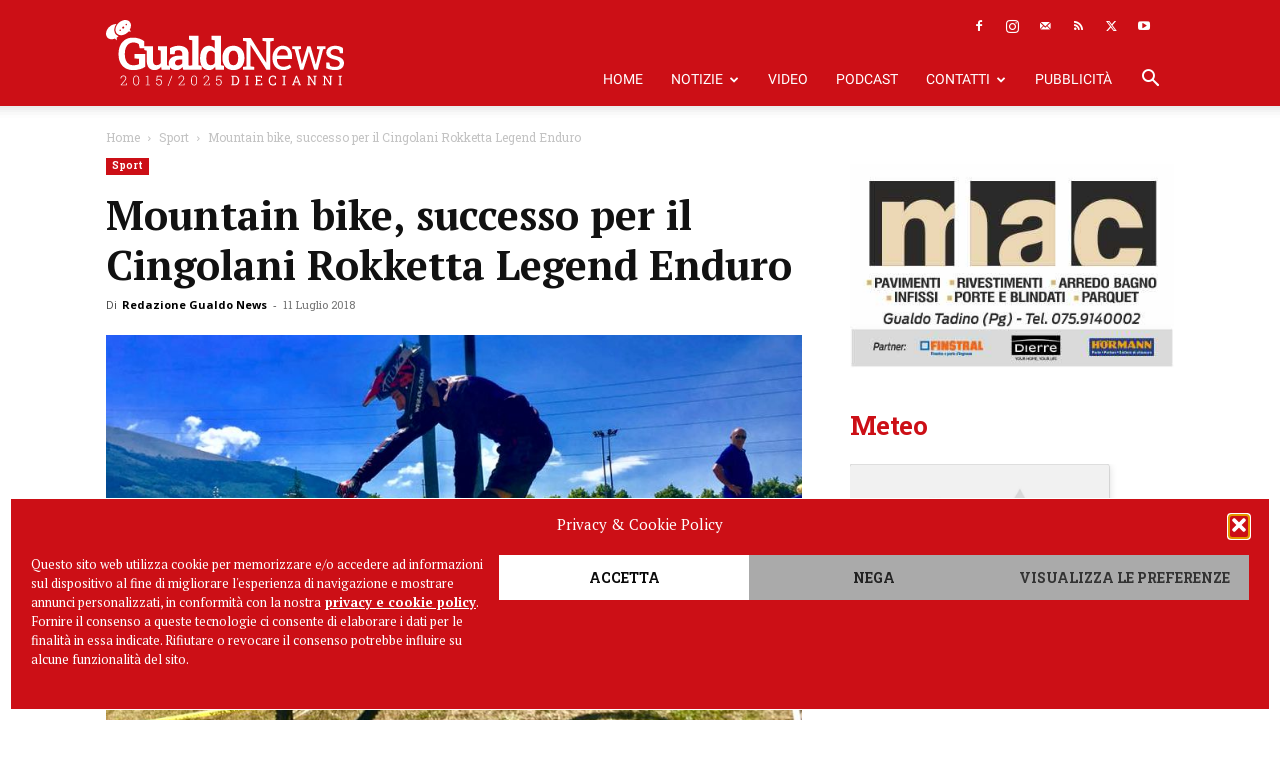

--- FILE ---
content_type: text/html; charset=UTF-8
request_url: https://gualdonews.it/2018/07/11/cingolani-rokketta-legend-enduro/
body_size: 35743
content:
<!doctype html >
<!--[if IE 8]>    <html class="ie8" lang="en"> <![endif]-->
<!--[if IE 9]>    <html class="ie9" lang="en"> <![endif]-->
<!--[if gt IE 8]><!--> <html lang="it-IT"> <!--<![endif]-->
<head><style>img.lazy{min-height:1px}</style><link href="https://gualdonews.it/wp-content/plugins/w3-total-cache/pub/js/lazyload.min.js" as="script">
    <title>Mountain bike, successo per il Cingolani Rokketta Legend Enduro</title>
    <meta charset="UTF-8" />
    <meta name="viewport" content="width=device-width, initial-scale=1.0">
    <link rel="pingback" href="https://gualdonews.it/xmlrpc.php" />
    <meta name='robots' content='index, follow, max-image-preview:large, max-snippet:-1, max-video-preview:-1' />
<script async src="https://pagead2.googlesyndication.com/pagead/js/adsbygoogle.js?client=ca-pub-7446325882765738" crossorigin="anonymous"></script><link rel="icon" type="image/png" href="https://www.gualdonews.it/wp-content/uploads/2019/04/GualdoNews_Favicon.png"><link rel="apple-touch-icon" sizes="76x76" href="https://gualdonews.it/wp-content/uploads/2019/04/GualdoNews_Favicon.png"/><link rel="apple-touch-icon" sizes="120x120" href="https://gualdonews.it/wp-content/uploads/2019/04/GualdoNews_Favicon.png"/><link rel="apple-touch-icon" sizes="152x152" href="https://gualdonews.it/wp-content/uploads/2019/04/GualdoNews_Favicon.png"/><link rel="apple-touch-icon" sizes="114x114" href="https://gualdonews.it/wp-content/uploads/2019/04/GualdoNews_Favicon.png"/><link rel="apple-touch-icon" sizes="144x144" href="https://gualdonews.it/wp-content/uploads/2019/04/GualdoNews_Favicon.png"/>
	<!-- This site is optimized with the Yoast SEO plugin v26.6 - https://yoast.com/wordpress/plugins/seo/ -->
	<meta name="description" content="Si è svolta domenica scorsa a Gualdo Tadino la Cingolani Rokketta Legend Enduro, terza prova del circuito Appennino Enduro Trophy 2018" />
	<link rel="canonical" href="https://gualdonews.it/2018/07/11/cingolani-rokketta-legend-enduro/" />
	<meta property="og:locale" content="it_IT" />
	<meta property="og:type" content="article" />
	<meta property="og:title" content="Mountain bike, successo per il Cingolani Rokketta Legend Enduro" />
	<meta property="og:description" content="Si è svolta domenica scorsa a Gualdo Tadino la Cingolani Rokketta Legend Enduro, terza prova del circuito Appennino Enduro Trophy 2018" />
	<meta property="og:url" content="https://gualdonews.it/2018/07/11/cingolani-rokketta-legend-enduro/" />
	<meta property="og:site_name" content="Gualdo News" />
	<meta property="article:publisher" content="https://www.facebook.com/gualdonews.it" />
	<meta property="article:author" content="https://www.facebook.com/gn.gualdonews" />
	<meta property="article:published_time" content="2018-07-11T14:22:51+00:00" />
	<meta property="og:image" content="https://gualdonews.it/wp-content/uploads/2018/07/cingolani-rokketta-legend.jpg" />
	<meta property="og:image:width" content="853" />
	<meta property="og:image:height" content="480" />
	<meta property="og:image:type" content="image/jpeg" />
	<meta name="author" content="Redazione Gualdo News" />
	<meta name="twitter:label1" content="Scritto da" />
	<meta name="twitter:data1" content="Redazione Gualdo News" />
	<meta name="twitter:label2" content="Tempo di lettura stimato" />
	<meta name="twitter:data2" content="1 minuto" />
	<script type="application/ld+json" class="yoast-schema-graph">{"@context":"https://schema.org","@graph":[{"@type":"Article","@id":"https://gualdonews.it/2018/07/11/cingolani-rokketta-legend-enduro/#article","isPartOf":{"@id":"https://gualdonews.it/2018/07/11/cingolani-rokketta-legend-enduro/"},"author":[{"@id":"https://gualdonews.it/#/schema/person/8d43de4be599aafd8828ddf0d9d1c00a"}],"headline":"Mountain bike, successo per il Cingolani Rokketta Legend Enduro","datePublished":"2018-07-11T14:22:51+00:00","mainEntityOfPage":{"@id":"https://gualdonews.it/2018/07/11/cingolani-rokketta-legend-enduro/"},"wordCount":232,"commentCount":0,"publisher":{"@id":"https://gualdonews.it/#organization"},"image":{"@id":"https://gualdonews.it/2018/07/11/cingolani-rokketta-legend-enduro/#primaryimage"},"thumbnailUrl":"https://gualdonews.it/wp-content/uploads/2018/07/cingolani-rokketta-legend.jpg","keywords":["gs avis","mountain bike"],"articleSection":["Sport"],"inLanguage":"it-IT"},{"@type":"WebPage","@id":"https://gualdonews.it/2018/07/11/cingolani-rokketta-legend-enduro/","url":"https://gualdonews.it/2018/07/11/cingolani-rokketta-legend-enduro/","name":"Mountain bike, successo per il Cingolani Rokketta Legend Enduro","isPartOf":{"@id":"https://gualdonews.it/#website"},"primaryImageOfPage":{"@id":"https://gualdonews.it/2018/07/11/cingolani-rokketta-legend-enduro/#primaryimage"},"image":{"@id":"https://gualdonews.it/2018/07/11/cingolani-rokketta-legend-enduro/#primaryimage"},"thumbnailUrl":"https://gualdonews.it/wp-content/uploads/2018/07/cingolani-rokketta-legend.jpg","datePublished":"2018-07-11T14:22:51+00:00","description":"Si è svolta domenica scorsa a Gualdo Tadino la Cingolani Rokketta Legend Enduro, terza prova del circuito Appennino Enduro Trophy 2018","breadcrumb":{"@id":"https://gualdonews.it/2018/07/11/cingolani-rokketta-legend-enduro/#breadcrumb"},"inLanguage":"it-IT","potentialAction":[{"@type":"ReadAction","target":["https://gualdonews.it/2018/07/11/cingolani-rokketta-legend-enduro/"]}]},{"@type":"ImageObject","inLanguage":"it-IT","@id":"https://gualdonews.it/2018/07/11/cingolani-rokketta-legend-enduro/#primaryimage","url":"https://gualdonews.it/wp-content/uploads/2018/07/cingolani-rokketta-legend.jpg","contentUrl":"https://gualdonews.it/wp-content/uploads/2018/07/cingolani-rokketta-legend.jpg","width":853,"height":480,"caption":"cingolani rokketta legend enduro"},{"@type":"BreadcrumbList","@id":"https://gualdonews.it/2018/07/11/cingolani-rokketta-legend-enduro/#breadcrumb","itemListElement":[{"@type":"ListItem","position":1,"name":"Home","item":"https://gualdonews.it/"},{"@type":"ListItem","position":2,"name":"Mountain bike, successo per il Cingolani Rokketta Legend Enduro"}]},{"@type":"WebSite","@id":"https://gualdonews.it/#website","url":"https://gualdonews.it/","name":"Gualdo News","description":"Il portale di informazione online della tua città.","publisher":{"@id":"https://gualdonews.it/#organization"},"potentialAction":[{"@type":"SearchAction","target":{"@type":"EntryPoint","urlTemplate":"https://gualdonews.it/?s={search_term_string}"},"query-input":{"@type":"PropertyValueSpecification","valueRequired":true,"valueName":"search_term_string"}}],"inLanguage":"it-IT"},{"@type":"Organization","@id":"https://gualdonews.it/#organization","name":"Gualdo News","url":"https://gualdonews.it/","logo":{"@type":"ImageObject","inLanguage":"it-IT","@id":"https://gualdonews.it/#/schema/logo/image/","url":"https://gualdonews.it/wp-content/uploads/2017/04/GualdoNews_Logo.png","contentUrl":"https://gualdonews.it/wp-content/uploads/2017/04/GualdoNews_Logo.png","width":600,"height":200,"caption":"Gualdo News"},"image":{"@id":"https://gualdonews.it/#/schema/logo/image/"},"sameAs":["https://www.facebook.com/gualdonews.it","https://x.com/gualdo_news","https://instagram.com/gualdonews/","https://www.youtube.com/channel/UCarR9Yxat0_J32dZLiX3sCw"]},{"@type":"Person","@id":"https://gualdonews.it/#/schema/person/8d43de4be599aafd8828ddf0d9d1c00a","name":"Redazione Gualdo News","image":{"@type":"ImageObject","inLanguage":"it-IT","@id":"https://gualdonews.it/#/schema/person/image/8e31485e1e905c4f6a15c48e5662894d","url":"https://gualdonews.it/wp-content/uploads/2019/05/RedazioneGualdoNews_Profilo-96x96.png","contentUrl":"https://gualdonews.it/wp-content/uploads/2019/05/RedazioneGualdoNews_Profilo-96x96.png","caption":"Redazione Gualdo News"},"description":"Gualdo News è il nuovo portale di informazione 2.0 della città di Gualdo Tadino.","sameAs":["https://gualdonews.it","https://www.facebook.com/gn.gualdonews","https://instagram.com/gualdonews/","https://x.com/gualdo_news","https://www.youtube.com/channel/UCarR9Yxat0_J32dZLiX3sCw"],"url":"https://gualdonews.it/author/redazione-gualdo-news/"}]}</script>
	<!-- / Yoast SEO plugin. -->


<link rel="alternate" type="application/rss+xml" title="Gualdo News &raquo; Feed" href="https://gualdonews.it/feed/" />
<link rel="alternate" title="oEmbed (JSON)" type="application/json+oembed" href="https://gualdonews.it/wp-json/oembed/1.0/embed?url=https%3A%2F%2Fgualdonews.it%2F2018%2F07%2F11%2Fcingolani-rokketta-legend-enduro%2F" />
<link rel="alternate" title="oEmbed (XML)" type="text/xml+oembed" href="https://gualdonews.it/wp-json/oembed/1.0/embed?url=https%3A%2F%2Fgualdonews.it%2F2018%2F07%2F11%2Fcingolani-rokketta-legend-enduro%2F&#038;format=xml" />
<style id='wp-img-auto-sizes-contain-inline-css' type='text/css'>
img:is([sizes=auto i],[sizes^="auto," i]){contain-intrinsic-size:3000px 1500px}
/*# sourceURL=wp-img-auto-sizes-contain-inline-css */
</style>
<style id='wp-emoji-styles-inline-css' type='text/css'>

	img.wp-smiley, img.emoji {
		display: inline !important;
		border: none !important;
		box-shadow: none !important;
		height: 1em !important;
		width: 1em !important;
		margin: 0 0.07em !important;
		vertical-align: -0.1em !important;
		background: none !important;
		padding: 0 !important;
	}
/*# sourceURL=wp-emoji-styles-inline-css */
</style>
<style id='wp-block-library-inline-css' type='text/css'>
:root{--wp-block-synced-color:#7a00df;--wp-block-synced-color--rgb:122,0,223;--wp-bound-block-color:var(--wp-block-synced-color);--wp-editor-canvas-background:#ddd;--wp-admin-theme-color:#007cba;--wp-admin-theme-color--rgb:0,124,186;--wp-admin-theme-color-darker-10:#006ba1;--wp-admin-theme-color-darker-10--rgb:0,107,160.5;--wp-admin-theme-color-darker-20:#005a87;--wp-admin-theme-color-darker-20--rgb:0,90,135;--wp-admin-border-width-focus:2px}@media (min-resolution:192dpi){:root{--wp-admin-border-width-focus:1.5px}}.wp-element-button{cursor:pointer}:root .has-very-light-gray-background-color{background-color:#eee}:root .has-very-dark-gray-background-color{background-color:#313131}:root .has-very-light-gray-color{color:#eee}:root .has-very-dark-gray-color{color:#313131}:root .has-vivid-green-cyan-to-vivid-cyan-blue-gradient-background{background:linear-gradient(135deg,#00d084,#0693e3)}:root .has-purple-crush-gradient-background{background:linear-gradient(135deg,#34e2e4,#4721fb 50%,#ab1dfe)}:root .has-hazy-dawn-gradient-background{background:linear-gradient(135deg,#faaca8,#dad0ec)}:root .has-subdued-olive-gradient-background{background:linear-gradient(135deg,#fafae1,#67a671)}:root .has-atomic-cream-gradient-background{background:linear-gradient(135deg,#fdd79a,#004a59)}:root .has-nightshade-gradient-background{background:linear-gradient(135deg,#330968,#31cdcf)}:root .has-midnight-gradient-background{background:linear-gradient(135deg,#020381,#2874fc)}:root{--wp--preset--font-size--normal:16px;--wp--preset--font-size--huge:42px}.has-regular-font-size{font-size:1em}.has-larger-font-size{font-size:2.625em}.has-normal-font-size{font-size:var(--wp--preset--font-size--normal)}.has-huge-font-size{font-size:var(--wp--preset--font-size--huge)}.has-text-align-center{text-align:center}.has-text-align-left{text-align:left}.has-text-align-right{text-align:right}.has-fit-text{white-space:nowrap!important}#end-resizable-editor-section{display:none}.aligncenter{clear:both}.items-justified-left{justify-content:flex-start}.items-justified-center{justify-content:center}.items-justified-right{justify-content:flex-end}.items-justified-space-between{justify-content:space-between}.screen-reader-text{border:0;clip-path:inset(50%);height:1px;margin:-1px;overflow:hidden;padding:0;position:absolute;width:1px;word-wrap:normal!important}.screen-reader-text:focus{background-color:#ddd;clip-path:none;color:#444;display:block;font-size:1em;height:auto;left:5px;line-height:normal;padding:15px 23px 14px;text-decoration:none;top:5px;width:auto;z-index:100000}html :where(.has-border-color){border-style:solid}html :where([style*=border-top-color]){border-top-style:solid}html :where([style*=border-right-color]){border-right-style:solid}html :where([style*=border-bottom-color]){border-bottom-style:solid}html :where([style*=border-left-color]){border-left-style:solid}html :where([style*=border-width]){border-style:solid}html :where([style*=border-top-width]){border-top-style:solid}html :where([style*=border-right-width]){border-right-style:solid}html :where([style*=border-bottom-width]){border-bottom-style:solid}html :where([style*=border-left-width]){border-left-style:solid}html :where(img[class*=wp-image-]){height:auto;max-width:100%}:where(figure){margin:0 0 1em}html :where(.is-position-sticky){--wp-admin--admin-bar--position-offset:var(--wp-admin--admin-bar--height,0px)}@media screen and (max-width:600px){html :where(.is-position-sticky){--wp-admin--admin-bar--position-offset:0px}}

/*# sourceURL=wp-block-library-inline-css */
</style><style id='global-styles-inline-css' type='text/css'>
:root{--wp--preset--aspect-ratio--square: 1;--wp--preset--aspect-ratio--4-3: 4/3;--wp--preset--aspect-ratio--3-4: 3/4;--wp--preset--aspect-ratio--3-2: 3/2;--wp--preset--aspect-ratio--2-3: 2/3;--wp--preset--aspect-ratio--16-9: 16/9;--wp--preset--aspect-ratio--9-16: 9/16;--wp--preset--color--black: #000000;--wp--preset--color--cyan-bluish-gray: #abb8c3;--wp--preset--color--white: #ffffff;--wp--preset--color--pale-pink: #f78da7;--wp--preset--color--vivid-red: #cf2e2e;--wp--preset--color--luminous-vivid-orange: #ff6900;--wp--preset--color--luminous-vivid-amber: #fcb900;--wp--preset--color--light-green-cyan: #7bdcb5;--wp--preset--color--vivid-green-cyan: #00d084;--wp--preset--color--pale-cyan-blue: #8ed1fc;--wp--preset--color--vivid-cyan-blue: #0693e3;--wp--preset--color--vivid-purple: #9b51e0;--wp--preset--gradient--vivid-cyan-blue-to-vivid-purple: linear-gradient(135deg,rgb(6,147,227) 0%,rgb(155,81,224) 100%);--wp--preset--gradient--light-green-cyan-to-vivid-green-cyan: linear-gradient(135deg,rgb(122,220,180) 0%,rgb(0,208,130) 100%);--wp--preset--gradient--luminous-vivid-amber-to-luminous-vivid-orange: linear-gradient(135deg,rgb(252,185,0) 0%,rgb(255,105,0) 100%);--wp--preset--gradient--luminous-vivid-orange-to-vivid-red: linear-gradient(135deg,rgb(255,105,0) 0%,rgb(207,46,46) 100%);--wp--preset--gradient--very-light-gray-to-cyan-bluish-gray: linear-gradient(135deg,rgb(238,238,238) 0%,rgb(169,184,195) 100%);--wp--preset--gradient--cool-to-warm-spectrum: linear-gradient(135deg,rgb(74,234,220) 0%,rgb(151,120,209) 20%,rgb(207,42,186) 40%,rgb(238,44,130) 60%,rgb(251,105,98) 80%,rgb(254,248,76) 100%);--wp--preset--gradient--blush-light-purple: linear-gradient(135deg,rgb(255,206,236) 0%,rgb(152,150,240) 100%);--wp--preset--gradient--blush-bordeaux: linear-gradient(135deg,rgb(254,205,165) 0%,rgb(254,45,45) 50%,rgb(107,0,62) 100%);--wp--preset--gradient--luminous-dusk: linear-gradient(135deg,rgb(255,203,112) 0%,rgb(199,81,192) 50%,rgb(65,88,208) 100%);--wp--preset--gradient--pale-ocean: linear-gradient(135deg,rgb(255,245,203) 0%,rgb(182,227,212) 50%,rgb(51,167,181) 100%);--wp--preset--gradient--electric-grass: linear-gradient(135deg,rgb(202,248,128) 0%,rgb(113,206,126) 100%);--wp--preset--gradient--midnight: linear-gradient(135deg,rgb(2,3,129) 0%,rgb(40,116,252) 100%);--wp--preset--font-size--small: 11px;--wp--preset--font-size--medium: 20px;--wp--preset--font-size--large: 32px;--wp--preset--font-size--x-large: 42px;--wp--preset--font-size--regular: 15px;--wp--preset--font-size--larger: 50px;--wp--preset--spacing--20: 0.44rem;--wp--preset--spacing--30: 0.67rem;--wp--preset--spacing--40: 1rem;--wp--preset--spacing--50: 1.5rem;--wp--preset--spacing--60: 2.25rem;--wp--preset--spacing--70: 3.38rem;--wp--preset--spacing--80: 5.06rem;--wp--preset--shadow--natural: 6px 6px 9px rgba(0, 0, 0, 0.2);--wp--preset--shadow--deep: 12px 12px 50px rgba(0, 0, 0, 0.4);--wp--preset--shadow--sharp: 6px 6px 0px rgba(0, 0, 0, 0.2);--wp--preset--shadow--outlined: 6px 6px 0px -3px rgb(255, 255, 255), 6px 6px rgb(0, 0, 0);--wp--preset--shadow--crisp: 6px 6px 0px rgb(0, 0, 0);}:where(.is-layout-flex){gap: 0.5em;}:where(.is-layout-grid){gap: 0.5em;}body .is-layout-flex{display: flex;}.is-layout-flex{flex-wrap: wrap;align-items: center;}.is-layout-flex > :is(*, div){margin: 0;}body .is-layout-grid{display: grid;}.is-layout-grid > :is(*, div){margin: 0;}:where(.wp-block-columns.is-layout-flex){gap: 2em;}:where(.wp-block-columns.is-layout-grid){gap: 2em;}:where(.wp-block-post-template.is-layout-flex){gap: 1.25em;}:where(.wp-block-post-template.is-layout-grid){gap: 1.25em;}.has-black-color{color: var(--wp--preset--color--black) !important;}.has-cyan-bluish-gray-color{color: var(--wp--preset--color--cyan-bluish-gray) !important;}.has-white-color{color: var(--wp--preset--color--white) !important;}.has-pale-pink-color{color: var(--wp--preset--color--pale-pink) !important;}.has-vivid-red-color{color: var(--wp--preset--color--vivid-red) !important;}.has-luminous-vivid-orange-color{color: var(--wp--preset--color--luminous-vivid-orange) !important;}.has-luminous-vivid-amber-color{color: var(--wp--preset--color--luminous-vivid-amber) !important;}.has-light-green-cyan-color{color: var(--wp--preset--color--light-green-cyan) !important;}.has-vivid-green-cyan-color{color: var(--wp--preset--color--vivid-green-cyan) !important;}.has-pale-cyan-blue-color{color: var(--wp--preset--color--pale-cyan-blue) !important;}.has-vivid-cyan-blue-color{color: var(--wp--preset--color--vivid-cyan-blue) !important;}.has-vivid-purple-color{color: var(--wp--preset--color--vivid-purple) !important;}.has-black-background-color{background-color: var(--wp--preset--color--black) !important;}.has-cyan-bluish-gray-background-color{background-color: var(--wp--preset--color--cyan-bluish-gray) !important;}.has-white-background-color{background-color: var(--wp--preset--color--white) !important;}.has-pale-pink-background-color{background-color: var(--wp--preset--color--pale-pink) !important;}.has-vivid-red-background-color{background-color: var(--wp--preset--color--vivid-red) !important;}.has-luminous-vivid-orange-background-color{background-color: var(--wp--preset--color--luminous-vivid-orange) !important;}.has-luminous-vivid-amber-background-color{background-color: var(--wp--preset--color--luminous-vivid-amber) !important;}.has-light-green-cyan-background-color{background-color: var(--wp--preset--color--light-green-cyan) !important;}.has-vivid-green-cyan-background-color{background-color: var(--wp--preset--color--vivid-green-cyan) !important;}.has-pale-cyan-blue-background-color{background-color: var(--wp--preset--color--pale-cyan-blue) !important;}.has-vivid-cyan-blue-background-color{background-color: var(--wp--preset--color--vivid-cyan-blue) !important;}.has-vivid-purple-background-color{background-color: var(--wp--preset--color--vivid-purple) !important;}.has-black-border-color{border-color: var(--wp--preset--color--black) !important;}.has-cyan-bluish-gray-border-color{border-color: var(--wp--preset--color--cyan-bluish-gray) !important;}.has-white-border-color{border-color: var(--wp--preset--color--white) !important;}.has-pale-pink-border-color{border-color: var(--wp--preset--color--pale-pink) !important;}.has-vivid-red-border-color{border-color: var(--wp--preset--color--vivid-red) !important;}.has-luminous-vivid-orange-border-color{border-color: var(--wp--preset--color--luminous-vivid-orange) !important;}.has-luminous-vivid-amber-border-color{border-color: var(--wp--preset--color--luminous-vivid-amber) !important;}.has-light-green-cyan-border-color{border-color: var(--wp--preset--color--light-green-cyan) !important;}.has-vivid-green-cyan-border-color{border-color: var(--wp--preset--color--vivid-green-cyan) !important;}.has-pale-cyan-blue-border-color{border-color: var(--wp--preset--color--pale-cyan-blue) !important;}.has-vivid-cyan-blue-border-color{border-color: var(--wp--preset--color--vivid-cyan-blue) !important;}.has-vivid-purple-border-color{border-color: var(--wp--preset--color--vivid-purple) !important;}.has-vivid-cyan-blue-to-vivid-purple-gradient-background{background: var(--wp--preset--gradient--vivid-cyan-blue-to-vivid-purple) !important;}.has-light-green-cyan-to-vivid-green-cyan-gradient-background{background: var(--wp--preset--gradient--light-green-cyan-to-vivid-green-cyan) !important;}.has-luminous-vivid-amber-to-luminous-vivid-orange-gradient-background{background: var(--wp--preset--gradient--luminous-vivid-amber-to-luminous-vivid-orange) !important;}.has-luminous-vivid-orange-to-vivid-red-gradient-background{background: var(--wp--preset--gradient--luminous-vivid-orange-to-vivid-red) !important;}.has-very-light-gray-to-cyan-bluish-gray-gradient-background{background: var(--wp--preset--gradient--very-light-gray-to-cyan-bluish-gray) !important;}.has-cool-to-warm-spectrum-gradient-background{background: var(--wp--preset--gradient--cool-to-warm-spectrum) !important;}.has-blush-light-purple-gradient-background{background: var(--wp--preset--gradient--blush-light-purple) !important;}.has-blush-bordeaux-gradient-background{background: var(--wp--preset--gradient--blush-bordeaux) !important;}.has-luminous-dusk-gradient-background{background: var(--wp--preset--gradient--luminous-dusk) !important;}.has-pale-ocean-gradient-background{background: var(--wp--preset--gradient--pale-ocean) !important;}.has-electric-grass-gradient-background{background: var(--wp--preset--gradient--electric-grass) !important;}.has-midnight-gradient-background{background: var(--wp--preset--gradient--midnight) !important;}.has-small-font-size{font-size: var(--wp--preset--font-size--small) !important;}.has-medium-font-size{font-size: var(--wp--preset--font-size--medium) !important;}.has-large-font-size{font-size: var(--wp--preset--font-size--large) !important;}.has-x-large-font-size{font-size: var(--wp--preset--font-size--x-large) !important;}
/*# sourceURL=global-styles-inline-css */
</style>

<style id='classic-theme-styles-inline-css' type='text/css'>
/*! This file is auto-generated */
.wp-block-button__link{color:#fff;background-color:#32373c;border-radius:9999px;box-shadow:none;text-decoration:none;padding:calc(.667em + 2px) calc(1.333em + 2px);font-size:1.125em}.wp-block-file__button{background:#32373c;color:#fff;text-decoration:none}
/*# sourceURL=/wp-includes/css/classic-themes.min.css */
</style>
<link rel='stylesheet' id='wp-components-css' href='https://gualdonews.it/wp-includes/css/dist/components/style.min.css?ver=6.9' type='text/css' media='all' />
<link rel='stylesheet' id='wp-preferences-css' href='https://gualdonews.it/wp-includes/css/dist/preferences/style.min.css?ver=6.9' type='text/css' media='all' />
<link rel='stylesheet' id='wp-block-editor-css' href='https://gualdonews.it/wp-includes/css/dist/block-editor/style.min.css?ver=6.9' type='text/css' media='all' />
<link rel='stylesheet' id='popup-maker-block-library-style-css' href='https://gualdonews.it/wp-content/plugins/popup-maker/dist/packages/block-library-style.css?ver=dbea705cfafe089d65f1' type='text/css' media='all' />
<link rel='stylesheet' id='contact-form-7-css' href='https://gualdonews.it/wp-content/plugins/contact-form-7/includes/css/styles.css?ver=6.1.4' type='text/css' media='all' />
<link rel='stylesheet' id='cmplz-general-css' href='https://gualdonews.it/wp-content/plugins/complianz-gdpr/assets/css/cookieblocker.min.css?ver=1766402512' type='text/css' media='all' />
<link rel='stylesheet' id='td-plugin-multi-purpose-css' href='https://gualdonews.it/wp-content/plugins/td-composer/td-multi-purpose/style.css?ver=7cd248d7ca13c255207c3f8b916c3f00' type='text/css' media='all' />
<link rel='stylesheet' id='google-fonts-style-css' href='https://gualdonews.it/wp-content/uploads/fonts/f50b67b7fc5cc7992c253a4319271c7a/font.css?v=1721124444' type='text/css' media='all' />
<link rel='stylesheet' id='dflip-style-css' href='https://gualdonews.it/wp-content/plugins/3d-flipbook-dflip-lite/assets/css/dflip.min.css?ver=2.4.20' type='text/css' media='all' />
<link rel='stylesheet' id='td-theme-css' href='https://gualdonews.it/wp-content/themes/Newspaper/style.css?ver=12.7.3' type='text/css' media='all' />
<style id='td-theme-inline-css' type='text/css'>@media (max-width:767px){.td-header-desktop-wrap{display:none}}@media (min-width:767px){.td-header-mobile-wrap{display:none}}</style>
<link rel='stylesheet' id='td-theme-child-css' href='https://gualdonews.it/wp-content/themes/gualdonews/style.css?ver=12.7.3c' type='text/css' media='all' />
<link rel='stylesheet' id='td-legacy-framework-front-style-css' href='https://gualdonews.it/wp-content/plugins/td-composer/legacy/Newspaper/assets/css/td_legacy_main.css?ver=7cd248d7ca13c255207c3f8b916c3f00' type='text/css' media='all' />
<link rel='stylesheet' id='td-standard-pack-framework-front-style-css' href='https://gualdonews.it/wp-content/plugins/td-standard-pack/Newspaper/assets/css/td_standard_pack_main.css?ver=c12e6da63ed2f212e87e44e5e9b9a302' type='text/css' media='all' />
<script type="text/javascript" id="jquery-core-js-extra">
/* <![CDATA[ */
var SDT_DATA = {"ajaxurl":"https://gualdonews.it/wp-admin/admin-ajax.php","siteUrl":"https://gualdonews.it/","pluginsUrl":"https://gualdonews.it/wp-content/plugins","isAdmin":""};
//# sourceURL=jquery-core-js-extra
/* ]]> */
</script>
<script type="text/javascript" src="https://gualdonews.it/wp-includes/js/jquery/jquery.min.js?ver=3.7.1" id="jquery-core-js"></script>
<script type="text/javascript" src="https://gualdonews.it/wp-includes/js/jquery/jquery-migrate.min.js?ver=3.4.1" id="jquery-migrate-js"></script>
<link rel="https://api.w.org/" href="https://gualdonews.it/wp-json/" /><link rel="alternate" title="JSON" type="application/json" href="https://gualdonews.it/wp-json/wp/v2/posts/17841" /><link rel="EditURI" type="application/rsd+xml" title="RSD" href="https://gualdonews.it/xmlrpc.php?rsd" />
<meta name="generator" content="WordPress 6.9" />
<link rel='shortlink' href='https://gualdonews.it/?p=17841' />

<!-- This site is using AdRotate Professional v5.26 to display their advertisements - https://ajdg.solutions/ -->
<!-- AdRotate CSS -->
<style type="text/css" media="screen">
	.g { margin:0px; padding:0px; overflow:hidden; line-height:1; zoom:1; }
	.g img { height:auto; }
	.g-col { position:relative; float:left; }
	.g-col:first-child { margin-left: 0; }
	.g-col:last-child { margin-right: 0; }
	.g-wall { display:block; position:fixed; left:0; top:0; width:100%; height:100%; z-index:-1; }
	.woocommerce-page .g, .bbpress-wrapper .g { margin: 20px auto; clear:both; }
	.g-1 { width:100%; max-width:400px; height:100%; max-height:260px; margin: 0 auto; }
	.g-2 { margin:0px 0px 0px 0px; width:100%; max-width:1200px; height:100%; max-height:440px; }
	.g-10 { margin:0px 0px 20px 0px; }
	.g-14 { margin:0px 0px 40px 0px; }
	.g-15 { margin:24px 0px 0px 0px; }
	@media only screen and (max-width: 480px) {
		.g-col, .g-dyn, .g-single { width:100%; margin-left:0; margin-right:0; }
		.woocommerce-page .g, .bbpress-wrapper .g { margin: 10px auto; }
	}
</style>
<!-- /AdRotate CSS -->

			<style>.cmplz-hidden {
					display: none !important;
				}</style><link rel="amphtml" href="https://gualdonews.it/2018/07/11/cingolani-rokketta-legend-enduro/amp/">
<!-- JS generated by theme -->

<script type="text/javascript" id="td-generated-header-js">
    
    

	    var tdBlocksArray = []; //here we store all the items for the current page

	    // td_block class - each ajax block uses a object of this class for requests
	    function tdBlock() {
		    this.id = '';
		    this.block_type = 1; //block type id (1-234 etc)
		    this.atts = '';
		    this.td_column_number = '';
		    this.td_current_page = 1; //
		    this.post_count = 0; //from wp
		    this.found_posts = 0; //from wp
		    this.max_num_pages = 0; //from wp
		    this.td_filter_value = ''; //current live filter value
		    this.is_ajax_running = false;
		    this.td_user_action = ''; // load more or infinite loader (used by the animation)
		    this.header_color = '';
		    this.ajax_pagination_infinite_stop = ''; //show load more at page x
	    }

        // td_js_generator - mini detector
        ( function () {
            var htmlTag = document.getElementsByTagName("html")[0];

	        if ( navigator.userAgent.indexOf("MSIE 10.0") > -1 ) {
                htmlTag.className += ' ie10';
            }

            if ( !!navigator.userAgent.match(/Trident.*rv\:11\./) ) {
                htmlTag.className += ' ie11';
            }

	        if ( navigator.userAgent.indexOf("Edge") > -1 ) {
                htmlTag.className += ' ieEdge';
            }

            if ( /(iPad|iPhone|iPod)/g.test(navigator.userAgent) ) {
                htmlTag.className += ' td-md-is-ios';
            }

            var user_agent = navigator.userAgent.toLowerCase();
            if ( user_agent.indexOf("android") > -1 ) {
                htmlTag.className += ' td-md-is-android';
            }

            if ( -1 !== navigator.userAgent.indexOf('Mac OS X')  ) {
                htmlTag.className += ' td-md-is-os-x';
            }

            if ( /chrom(e|ium)/.test(navigator.userAgent.toLowerCase()) ) {
               htmlTag.className += ' td-md-is-chrome';
            }

            if ( -1 !== navigator.userAgent.indexOf('Firefox') ) {
                htmlTag.className += ' td-md-is-firefox';
            }

            if ( -1 !== navigator.userAgent.indexOf('Safari') && -1 === navigator.userAgent.indexOf('Chrome') ) {
                htmlTag.className += ' td-md-is-safari';
            }

            if( -1 !== navigator.userAgent.indexOf('IEMobile') ){
                htmlTag.className += ' td-md-is-iemobile';
            }

        })();

        var tdLocalCache = {};

        ( function () {
            "use strict";

            tdLocalCache = {
                data: {},
                remove: function (resource_id) {
                    delete tdLocalCache.data[resource_id];
                },
                exist: function (resource_id) {
                    return tdLocalCache.data.hasOwnProperty(resource_id) && tdLocalCache.data[resource_id] !== null;
                },
                get: function (resource_id) {
                    return tdLocalCache.data[resource_id];
                },
                set: function (resource_id, cachedData) {
                    tdLocalCache.remove(resource_id);
                    tdLocalCache.data[resource_id] = cachedData;
                }
            };
        })();

    
    
var td_viewport_interval_list=[{"limitBottom":767,"sidebarWidth":228},{"limitBottom":1018,"sidebarWidth":300},{"limitBottom":1140,"sidebarWidth":324}];
var tdc_is_installed="yes";
var tdc_domain_active=false;
var td_ajax_url="https:\/\/gualdonews.it\/wp-admin\/admin-ajax.php?td_theme_name=Newspaper&v=12.7.3";
var td_get_template_directory_uri="https:\/\/gualdonews.it\/wp-content\/plugins\/td-composer\/legacy\/common";
var tds_snap_menu="";
var tds_logo_on_sticky="";
var tds_header_style="8";
var td_please_wait="Per favore attendi...";
var td_email_user_pass_incorrect="Utente o password errata!";
var td_email_user_incorrect="Email o Username errati!";
var td_email_incorrect="Email non corretta!";
var td_user_incorrect="Username incorrect!";
var td_email_user_empty="Email or username empty!";
var td_pass_empty="Pass empty!";
var td_pass_pattern_incorrect="Invalid Pass Pattern!";
var td_retype_pass_incorrect="Retyped Pass incorrect!";
var tds_more_articles_on_post_enable="";
var tds_more_articles_on_post_time_to_wait="";
var tds_more_articles_on_post_pages_distance_from_top=0;
var tds_captcha="";
var tds_theme_color_site_wide="#cc0f16";
var tds_smart_sidebar="enabled";
var tdThemeName="Newspaper";
var tdThemeNameWl="Newspaper";
var td_magnific_popup_translation_tPrev="Precedente (Freccia Sinistra)";
var td_magnific_popup_translation_tNext="Successivo (tasto freccia destra)";
var td_magnific_popup_translation_tCounter="%curr% di %total%";
var td_magnific_popup_translation_ajax_tError="Il contenuto di %url% non pu\u00f2 essere caricato.";
var td_magnific_popup_translation_image_tError="L'immagine #%curr% non pu\u00f2 essere caricata";
var tdBlockNonce="3da974ede9";
var tdMobileMenu="enabled";
var tdMobileSearch="enabled";
var tdDateNamesI18n={"month_names":["Gennaio","Febbraio","Marzo","Aprile","Maggio","Giugno","Luglio","Agosto","Settembre","Ottobre","Novembre","Dicembre"],"month_names_short":["Gen","Feb","Mar","Apr","Mag","Giu","Lug","Ago","Set","Ott","Nov","Dic"],"day_names":["domenica","luned\u00ec","marted\u00ec","mercoled\u00ec","gioved\u00ec","venerd\u00ec","sabato"],"day_names_short":["Dom","Lun","Mar","Mer","Gio","Ven","Sab"]};
var td_w3_object_cache_enabled_for_wp_admin=false;
var tdb_modal_confirm="Save";
var tdb_modal_cancel="Cancel";
var tdb_modal_confirm_alt="Yes";
var tdb_modal_cancel_alt="No";
var td_deploy_mode="deploy";
var td_ad_background_click_link="";
var td_ad_background_click_target="_blank";
</script>


<!-- Header style compiled by theme -->

<style>ul.sf-menu>.menu-item>a{font-family:Roboto;font-weight:normal}.sf-menu ul .menu-item a{font-family:"Roboto Slab"}.td-header-wrap .td-logo-text-container .td-logo-text{font-family:"Roboto Slab"}.td-header-wrap .td-logo-text-container .td-tagline-text{font-family:"Roboto Slab"}#td-mobile-nav,#td-mobile-nav .wpb_button,.td-search-wrap-mob{font-family:"Roboto Slab"}:root{--td_theme_color:#cc0f16;--td_slider_text:rgba(204,15,22,0.7);--td_mobile_menu_color:#cc0f16;--td_mobile_gradient_one_mob:#cc0f16;--td_mobile_gradient_two_mob:#cc0f16;--td_mobile_text_active_color:#cccccc;--td_mobile_button_color_mob:#cc0f16}.td-header-style-12 .td-header-menu-wrap-full,.td-header-style-12 .td-affix,.td-grid-style-1.td-hover-1 .td-big-grid-post:hover .td-post-category,.td-grid-style-5.td-hover-1 .td-big-grid-post:hover .td-post-category,.td_category_template_3 .td-current-sub-category,.td_category_template_8 .td-category-header .td-category a.td-current-sub-category,.td_category_template_4 .td-category-siblings .td-category a:hover,.td_block_big_grid_9.td-grid-style-1 .td-post-category,.td_block_big_grid_9.td-grid-style-5 .td-post-category,.td-grid-style-6.td-hover-1 .td-module-thumb:after,.tdm-menu-active-style5 .td-header-menu-wrap .sf-menu>.current-menu-item>a,.tdm-menu-active-style5 .td-header-menu-wrap .sf-menu>.current-menu-ancestor>a,.tdm-menu-active-style5 .td-header-menu-wrap .sf-menu>.current-category-ancestor>a,.tdm-menu-active-style5 .td-header-menu-wrap .sf-menu>li>a:hover,.tdm-menu-active-style5 .td-header-menu-wrap .sf-menu>.sfHover>a{background-color:#cc0f16}.td_mega_menu_sub_cats .cur-sub-cat,.td-mega-span h3 a:hover,.td_mod_mega_menu:hover .entry-title a,.header-search-wrap .result-msg a:hover,.td-header-top-menu .td-drop-down-search .td_module_wrap:hover .entry-title a,.td-header-top-menu .td-icon-search:hover,.td-header-wrap .result-msg a:hover,.top-header-menu li a:hover,.top-header-menu .current-menu-item>a,.top-header-menu .current-menu-ancestor>a,.top-header-menu .current-category-ancestor>a,.td-social-icon-wrap>a:hover,.td-header-sp-top-widget .td-social-icon-wrap a:hover,.td_mod_related_posts:hover h3>a,.td-post-template-11 .td-related-title .td-related-left:hover,.td-post-template-11 .td-related-title .td-related-right:hover,.td-post-template-11 .td-related-title .td-cur-simple-item,.td-post-template-11 .td_block_related_posts .td-next-prev-wrap a:hover,.td-category-header .td-pulldown-category-filter-link:hover,.td-category-siblings .td-subcat-dropdown a:hover,.td-category-siblings .td-subcat-dropdown a.td-current-sub-category,.footer-text-wrap .footer-email-wrap a,.footer-social-wrap a:hover,.td_module_17 .td-read-more a:hover,.td_module_18 .td-read-more a:hover,.td_module_19 .td-post-author-name a:hover,.td-pulldown-syle-2 .td-subcat-dropdown:hover .td-subcat-more span,.td-pulldown-syle-2 .td-subcat-dropdown:hover .td-subcat-more i,.td-pulldown-syle-3 .td-subcat-dropdown:hover .td-subcat-more span,.td-pulldown-syle-3 .td-subcat-dropdown:hover .td-subcat-more i,.tdm-menu-active-style3 .tdm-header.td-header-wrap .sf-menu>.current-category-ancestor>a,.tdm-menu-active-style3 .tdm-header.td-header-wrap .sf-menu>.current-menu-ancestor>a,.tdm-menu-active-style3 .tdm-header.td-header-wrap .sf-menu>.current-menu-item>a,.tdm-menu-active-style3 .tdm-header.td-header-wrap .sf-menu>.sfHover>a,.tdm-menu-active-style3 .tdm-header.td-header-wrap .sf-menu>li>a:hover{color:#cc0f16}.td-mega-menu-page .wpb_content_element ul li a:hover,.td-theme-wrap .td-aj-search-results .td_module_wrap:hover .entry-title a,.td-theme-wrap .header-search-wrap .result-msg a:hover{color:#cc0f16!important}.td_category_template_8 .td-category-header .td-category a.td-current-sub-category,.td_category_template_4 .td-category-siblings .td-category a:hover,.tdm-menu-active-style4 .tdm-header .sf-menu>.current-menu-item>a,.tdm-menu-active-style4 .tdm-header .sf-menu>.current-menu-ancestor>a,.tdm-menu-active-style4 .tdm-header .sf-menu>.current-category-ancestor>a,.tdm-menu-active-style4 .tdm-header .sf-menu>li>a:hover,.tdm-menu-active-style4 .tdm-header .sf-menu>.sfHover>a{border-color:#cc0f16}.td-header-wrap .td-header-top-menu-full,.td-header-wrap .top-header-menu .sub-menu,.tdm-header-style-1.td-header-wrap .td-header-top-menu-full,.tdm-header-style-1.td-header-wrap .top-header-menu .sub-menu,.tdm-header-style-2.td-header-wrap .td-header-top-menu-full,.tdm-header-style-2.td-header-wrap .top-header-menu .sub-menu,.tdm-header-style-3.td-header-wrap .td-header-top-menu-full,.tdm-header-style-3.td-header-wrap .top-header-menu .sub-menu{background-color:#cc0f16}.td-header-style-8 .td-header-top-menu-full{background-color:transparent}.td-header-style-8 .td-header-top-menu-full .td-header-top-menu{background-color:#cc0f16;padding-left:15px;padding-right:15px}.td-header-wrap .td-header-top-menu-full .td-header-top-menu,.td-header-wrap .td-header-top-menu-full{border-bottom:none}.td-header-top-menu,.td-header-top-menu a,.td-header-wrap .td-header-top-menu-full .td-header-top-menu,.td-header-wrap .td-header-top-menu-full a,.td-header-style-8 .td-header-top-menu,.td-header-style-8 .td-header-top-menu a,.td-header-top-menu .td-drop-down-search .entry-title a{color:#ffffff}.top-header-menu .current-menu-item>a,.top-header-menu .current-menu-ancestor>a,.top-header-menu .current-category-ancestor>a,.top-header-menu li a:hover,.td-header-sp-top-widget .td-icon-search:hover{color:#cccccc}.td-header-wrap .td-header-sp-top-widget .td-icon-font,.td-header-style-7 .td-header-top-menu .td-social-icon-wrap .td-icon-font{color:#ffffff}.td-header-wrap .td-header-sp-top-widget i.td-icon-font:hover{color:#cccccc}.td-header-wrap .td-header-menu-wrap-full,.td-header-menu-wrap.td-affix,.td-header-style-3 .td-header-main-menu,.td-header-style-3 .td-affix .td-header-main-menu,.td-header-style-4 .td-header-main-menu,.td-header-style-4 .td-affix .td-header-main-menu,.td-header-style-8 .td-header-menu-wrap.td-affix,.td-header-style-8 .td-header-top-menu-full{background-color:#cc0f16}.td-boxed-layout .td-header-style-3 .td-header-menu-wrap,.td-boxed-layout .td-header-style-4 .td-header-menu-wrap,.td-header-style-3 .td_stretch_content .td-header-menu-wrap,.td-header-style-4 .td_stretch_content .td-header-menu-wrap{background-color:#cc0f16!important}@media (min-width:1019px){.td-header-style-1 .td-header-sp-recs,.td-header-style-1 .td-header-sp-logo{margin-bottom:28px}}@media (min-width:768px) and (max-width:1018px){.td-header-style-1 .td-header-sp-recs,.td-header-style-1 .td-header-sp-logo{margin-bottom:14px}}.td-header-style-7 .td-header-top-menu{border-bottom:none}.sf-menu>.current-menu-item>a:after,.sf-menu>.current-menu-ancestor>a:after,.sf-menu>.current-category-ancestor>a:after,.sf-menu>li:hover>a:after,.sf-menu>.sfHover>a:after,.td_block_mega_menu .td-next-prev-wrap a:hover,.td-mega-span .td-post-category:hover,.td-header-wrap .black-menu .sf-menu>li>a:hover,.td-header-wrap .black-menu .sf-menu>.current-menu-ancestor>a,.td-header-wrap .black-menu .sf-menu>.sfHover>a,.td-header-wrap .black-menu .sf-menu>.current-menu-item>a,.td-header-wrap .black-menu .sf-menu>.current-menu-ancestor>a,.td-header-wrap .black-menu .sf-menu>.current-category-ancestor>a,.tdm-menu-active-style5 .tdm-header .td-header-menu-wrap .sf-menu>.current-menu-item>a,.tdm-menu-active-style5 .tdm-header .td-header-menu-wrap .sf-menu>.current-menu-ancestor>a,.tdm-menu-active-style5 .tdm-header .td-header-menu-wrap .sf-menu>.current-category-ancestor>a,.tdm-menu-active-style5 .tdm-header .td-header-menu-wrap .sf-menu>li>a:hover,.tdm-menu-active-style5 .tdm-header .td-header-menu-wrap .sf-menu>.sfHover>a{background-color:#cccccc}.td_block_mega_menu .td-next-prev-wrap a:hover,.tdm-menu-active-style4 .tdm-header .sf-menu>.current-menu-item>a,.tdm-menu-active-style4 .tdm-header .sf-menu>.current-menu-ancestor>a,.tdm-menu-active-style4 .tdm-header .sf-menu>.current-category-ancestor>a,.tdm-menu-active-style4 .tdm-header .sf-menu>li>a:hover,.tdm-menu-active-style4 .tdm-header .sf-menu>.sfHover>a{border-color:#cccccc}.header-search-wrap .td-drop-down-search:before{border-color:transparent transparent #cccccc transparent}.td_mega_menu_sub_cats .cur-sub-cat,.td_mod_mega_menu:hover .entry-title a,.td-theme-wrap .sf-menu ul .td-menu-item>a:hover,.td-theme-wrap .sf-menu ul .sfHover>a,.td-theme-wrap .sf-menu ul .current-menu-ancestor>a,.td-theme-wrap .sf-menu ul .current-category-ancestor>a,.td-theme-wrap .sf-menu ul .current-menu-item>a,.tdm-menu-active-style3 .tdm-header.td-header-wrap .sf-menu>.current-menu-item>a,.tdm-menu-active-style3 .tdm-header.td-header-wrap .sf-menu>.current-menu-ancestor>a,.tdm-menu-active-style3 .tdm-header.td-header-wrap .sf-menu>.current-category-ancestor>a,.tdm-menu-active-style3 .tdm-header.td-header-wrap .sf-menu>li>a:hover,.tdm-menu-active-style3 .tdm-header.td-header-wrap .sf-menu>.sfHover>a{color:#cccccc}.td-header-wrap .td-header-menu-wrap .sf-menu>li>a,.td-header-wrap .td-header-menu-social .td-social-icon-wrap a,.td-header-style-4 .td-header-menu-social .td-social-icon-wrap i,.td-header-style-5 .td-header-menu-social .td-social-icon-wrap i,.td-header-style-6 .td-header-menu-social .td-social-icon-wrap i,.td-header-style-12 .td-header-menu-social .td-social-icon-wrap i,.td-header-wrap .header-search-wrap #td-header-search-button .td-icon-search{color:#ffffff}.td-header-wrap .td-header-menu-social+.td-search-wrapper #td-header-search-button:before{background-color:#ffffff}ul.sf-menu>.td-menu-item>a,.td-theme-wrap .td-header-menu-social{font-family:Roboto;font-weight:normal}.sf-menu ul .td-menu-item a{font-family:"Roboto Slab"}.td-header-menu-wrap.td-affix,.td-header-style-3 .td-affix .td-header-main-menu,.td-header-style-4 .td-affix .td-header-main-menu,.td-header-style-8 .td-header-menu-wrap.td-affix{background-color:#cc0f16}.td-header-wrap .td-header-menu-social .td-social-icon-wrap a{color:#ffffff}.td-theme-wrap .header-search-wrap .td-drop-down-search .btn{background-color:#cc0f16}.td-theme-wrap .header-search-wrap .td-drop-down-search .btn:hover,.td-theme-wrap .td-aj-search-results .td_module_wrap:hover .entry-title a,.td-theme-wrap .header-search-wrap .result-msg a:hover{color:#cc0f16!important}.td-banner-wrap-full,.td-header-style-11 .td-logo-wrap-full{background-color:#cc0f16}.td-header-style-11 .td-logo-wrap-full{border-bottom:0}@media (min-width:1019px){.td-header-style-2 .td-header-sp-recs,.td-header-style-5 .td-a-rec-id-header>div,.td-header-style-5 .td-g-rec-id-header>.adsbygoogle,.td-header-style-6 .td-a-rec-id-header>div,.td-header-style-6 .td-g-rec-id-header>.adsbygoogle,.td-header-style-7 .td-a-rec-id-header>div,.td-header-style-7 .td-g-rec-id-header>.adsbygoogle,.td-header-style-8 .td-a-rec-id-header>div,.td-header-style-8 .td-g-rec-id-header>.adsbygoogle,.td-header-style-12 .td-a-rec-id-header>div,.td-header-style-12 .td-g-rec-id-header>.adsbygoogle{margin-bottom:24px!important}}@media (min-width:768px) and (max-width:1018px){.td-header-style-2 .td-header-sp-recs,.td-header-style-5 .td-a-rec-id-header>div,.td-header-style-5 .td-g-rec-id-header>.adsbygoogle,.td-header-style-6 .td-a-rec-id-header>div,.td-header-style-6 .td-g-rec-id-header>.adsbygoogle,.td-header-style-7 .td-a-rec-id-header>div,.td-header-style-7 .td-g-rec-id-header>.adsbygoogle,.td-header-style-8 .td-a-rec-id-header>div,.td-header-style-8 .td-g-rec-id-header>.adsbygoogle,.td-header-style-12 .td-a-rec-id-header>div,.td-header-style-12 .td-g-rec-id-header>.adsbygoogle{margin-bottom:14px!important}}.td-footer-wrapper,.td-footer-wrapper .td_block_template_7 .td-block-title>*,.td-footer-wrapper .td_block_template_17 .td-block-title,.td-footer-wrapper .td-block-title-wrap .td-wrapper-pulldown-filter{background-color:#232323}.td-sub-footer-container{background-color:#1e1e1e}.block-title>span,.block-title>a,.widgettitle,body .td-trending-now-title,.wpb_tabs li a,.vc_tta-container .vc_tta-color-grey.vc_tta-tabs-position-top.vc_tta-style-classic .vc_tta-tabs-container .vc_tta-tab>a,.td-theme-wrap .td-related-title a,.woocommerce div.product .woocommerce-tabs ul.tabs li a,.woocommerce .product .products h2:not(.woocommerce-loop-product__title),.td-theme-wrap .td-block-title{font-family:"Roboto Slab"}.td_module_wrap .td-post-author-name a{font-family:"Roboto Slab"}.td-post-date .entry-date{font-family:"Roboto Slab"}.td-module-comments a,.td-post-views span,.td-post-comments a{font-family:"Roboto Slab"}.td-big-grid-meta .td-post-category,.td_module_wrap .td-post-category,.td-module-image .td-post-category{font-family:"Roboto Slab"}.top-header-menu>li>a,.td-weather-top-widget .td-weather-now .td-big-degrees,.td-weather-top-widget .td-weather-header .td-weather-city,.td-header-sp-top-menu .td_data_time{font-family:"Roboto Slab"}.top-header-menu .menu-item-has-children li a{font-family:"Roboto Slab"}.td_mod_mega_menu .item-details a{font-family:"Roboto Slab"}.td_mega_menu_sub_cats .block-mega-child-cats a{font-family:"Roboto Slab"}.td-subcat-filter .td-subcat-dropdown a,.td-subcat-filter .td-subcat-list a,.td-subcat-filter .td-subcat-dropdown span{font-family:"Roboto Slab"}.td-excerpt,.td_module_14 .td-excerpt{font-family:"Roboto Slab"}.td_module_wrap .td-module-title{font-family:"PT Serif"}.td_module_3 .td-module-title{font-weight:bold}.td_block_trending_now .entry-title,.td-theme-slider .td-module-title,.td-big-grid-post .entry-title{font-family:"PT Serif"}.post .td-post-header .entry-title{font-family:"Roboto Slab"}.td-post-content p,.td-post-content{font-family:"PT Serif";font-size:18px;line-height:32px}.post blockquote p,.page blockquote p,.td-post-text-content blockquote p{font-family:"PT Serif";font-size:18px;line-height:32px}.post .td_quote_box p,.page .td_quote_box p{font-family:"PT Serif";font-size:18px;line-height:32px}.post .td_pull_quote p,.page .td_pull_quote p,.post .wp-block-pullquote blockquote p,.page .wp-block-pullquote blockquote p{font-family:"PT Serif";font-size:18px;line-height:32px}.td-post-content li{font-family:"PT Serif";font-size:18px;line-height:32px}ul.sf-menu>.menu-item>a{font-family:Roboto;font-weight:normal}.sf-menu ul .menu-item a{font-family:"Roboto Slab"}.td-header-wrap .td-logo-text-container .td-logo-text{font-family:"Roboto Slab"}.td-header-wrap .td-logo-text-container .td-tagline-text{font-family:"Roboto Slab"}#td-mobile-nav,#td-mobile-nav .wpb_button,.td-search-wrap-mob{font-family:"Roboto Slab"}:root{--td_theme_color:#cc0f16;--td_slider_text:rgba(204,15,22,0.7);--td_mobile_menu_color:#cc0f16;--td_mobile_gradient_one_mob:#cc0f16;--td_mobile_gradient_two_mob:#cc0f16;--td_mobile_text_active_color:#cccccc;--td_mobile_button_color_mob:#cc0f16}.td-header-style-12 .td-header-menu-wrap-full,.td-header-style-12 .td-affix,.td-grid-style-1.td-hover-1 .td-big-grid-post:hover .td-post-category,.td-grid-style-5.td-hover-1 .td-big-grid-post:hover .td-post-category,.td_category_template_3 .td-current-sub-category,.td_category_template_8 .td-category-header .td-category a.td-current-sub-category,.td_category_template_4 .td-category-siblings .td-category a:hover,.td_block_big_grid_9.td-grid-style-1 .td-post-category,.td_block_big_grid_9.td-grid-style-5 .td-post-category,.td-grid-style-6.td-hover-1 .td-module-thumb:after,.tdm-menu-active-style5 .td-header-menu-wrap .sf-menu>.current-menu-item>a,.tdm-menu-active-style5 .td-header-menu-wrap .sf-menu>.current-menu-ancestor>a,.tdm-menu-active-style5 .td-header-menu-wrap .sf-menu>.current-category-ancestor>a,.tdm-menu-active-style5 .td-header-menu-wrap .sf-menu>li>a:hover,.tdm-menu-active-style5 .td-header-menu-wrap .sf-menu>.sfHover>a{background-color:#cc0f16}.td_mega_menu_sub_cats .cur-sub-cat,.td-mega-span h3 a:hover,.td_mod_mega_menu:hover .entry-title a,.header-search-wrap .result-msg a:hover,.td-header-top-menu .td-drop-down-search .td_module_wrap:hover .entry-title a,.td-header-top-menu .td-icon-search:hover,.td-header-wrap .result-msg a:hover,.top-header-menu li a:hover,.top-header-menu .current-menu-item>a,.top-header-menu .current-menu-ancestor>a,.top-header-menu .current-category-ancestor>a,.td-social-icon-wrap>a:hover,.td-header-sp-top-widget .td-social-icon-wrap a:hover,.td_mod_related_posts:hover h3>a,.td-post-template-11 .td-related-title .td-related-left:hover,.td-post-template-11 .td-related-title .td-related-right:hover,.td-post-template-11 .td-related-title .td-cur-simple-item,.td-post-template-11 .td_block_related_posts .td-next-prev-wrap a:hover,.td-category-header .td-pulldown-category-filter-link:hover,.td-category-siblings .td-subcat-dropdown a:hover,.td-category-siblings .td-subcat-dropdown a.td-current-sub-category,.footer-text-wrap .footer-email-wrap a,.footer-social-wrap a:hover,.td_module_17 .td-read-more a:hover,.td_module_18 .td-read-more a:hover,.td_module_19 .td-post-author-name a:hover,.td-pulldown-syle-2 .td-subcat-dropdown:hover .td-subcat-more span,.td-pulldown-syle-2 .td-subcat-dropdown:hover .td-subcat-more i,.td-pulldown-syle-3 .td-subcat-dropdown:hover .td-subcat-more span,.td-pulldown-syle-3 .td-subcat-dropdown:hover .td-subcat-more i,.tdm-menu-active-style3 .tdm-header.td-header-wrap .sf-menu>.current-category-ancestor>a,.tdm-menu-active-style3 .tdm-header.td-header-wrap .sf-menu>.current-menu-ancestor>a,.tdm-menu-active-style3 .tdm-header.td-header-wrap .sf-menu>.current-menu-item>a,.tdm-menu-active-style3 .tdm-header.td-header-wrap .sf-menu>.sfHover>a,.tdm-menu-active-style3 .tdm-header.td-header-wrap .sf-menu>li>a:hover{color:#cc0f16}.td-mega-menu-page .wpb_content_element ul li a:hover,.td-theme-wrap .td-aj-search-results .td_module_wrap:hover .entry-title a,.td-theme-wrap .header-search-wrap .result-msg a:hover{color:#cc0f16!important}.td_category_template_8 .td-category-header .td-category a.td-current-sub-category,.td_category_template_4 .td-category-siblings .td-category a:hover,.tdm-menu-active-style4 .tdm-header .sf-menu>.current-menu-item>a,.tdm-menu-active-style4 .tdm-header .sf-menu>.current-menu-ancestor>a,.tdm-menu-active-style4 .tdm-header .sf-menu>.current-category-ancestor>a,.tdm-menu-active-style4 .tdm-header .sf-menu>li>a:hover,.tdm-menu-active-style4 .tdm-header .sf-menu>.sfHover>a{border-color:#cc0f16}.td-header-wrap .td-header-top-menu-full,.td-header-wrap .top-header-menu .sub-menu,.tdm-header-style-1.td-header-wrap .td-header-top-menu-full,.tdm-header-style-1.td-header-wrap .top-header-menu .sub-menu,.tdm-header-style-2.td-header-wrap .td-header-top-menu-full,.tdm-header-style-2.td-header-wrap .top-header-menu .sub-menu,.tdm-header-style-3.td-header-wrap .td-header-top-menu-full,.tdm-header-style-3.td-header-wrap .top-header-menu .sub-menu{background-color:#cc0f16}.td-header-style-8 .td-header-top-menu-full{background-color:transparent}.td-header-style-8 .td-header-top-menu-full .td-header-top-menu{background-color:#cc0f16;padding-left:15px;padding-right:15px}.td-header-wrap .td-header-top-menu-full .td-header-top-menu,.td-header-wrap .td-header-top-menu-full{border-bottom:none}.td-header-top-menu,.td-header-top-menu a,.td-header-wrap .td-header-top-menu-full .td-header-top-menu,.td-header-wrap .td-header-top-menu-full a,.td-header-style-8 .td-header-top-menu,.td-header-style-8 .td-header-top-menu a,.td-header-top-menu .td-drop-down-search .entry-title a{color:#ffffff}.top-header-menu .current-menu-item>a,.top-header-menu .current-menu-ancestor>a,.top-header-menu .current-category-ancestor>a,.top-header-menu li a:hover,.td-header-sp-top-widget .td-icon-search:hover{color:#cccccc}.td-header-wrap .td-header-sp-top-widget .td-icon-font,.td-header-style-7 .td-header-top-menu .td-social-icon-wrap .td-icon-font{color:#ffffff}.td-header-wrap .td-header-sp-top-widget i.td-icon-font:hover{color:#cccccc}.td-header-wrap .td-header-menu-wrap-full,.td-header-menu-wrap.td-affix,.td-header-style-3 .td-header-main-menu,.td-header-style-3 .td-affix .td-header-main-menu,.td-header-style-4 .td-header-main-menu,.td-header-style-4 .td-affix .td-header-main-menu,.td-header-style-8 .td-header-menu-wrap.td-affix,.td-header-style-8 .td-header-top-menu-full{background-color:#cc0f16}.td-boxed-layout .td-header-style-3 .td-header-menu-wrap,.td-boxed-layout .td-header-style-4 .td-header-menu-wrap,.td-header-style-3 .td_stretch_content .td-header-menu-wrap,.td-header-style-4 .td_stretch_content .td-header-menu-wrap{background-color:#cc0f16!important}@media (min-width:1019px){.td-header-style-1 .td-header-sp-recs,.td-header-style-1 .td-header-sp-logo{margin-bottom:28px}}@media (min-width:768px) and (max-width:1018px){.td-header-style-1 .td-header-sp-recs,.td-header-style-1 .td-header-sp-logo{margin-bottom:14px}}.td-header-style-7 .td-header-top-menu{border-bottom:none}.sf-menu>.current-menu-item>a:after,.sf-menu>.current-menu-ancestor>a:after,.sf-menu>.current-category-ancestor>a:after,.sf-menu>li:hover>a:after,.sf-menu>.sfHover>a:after,.td_block_mega_menu .td-next-prev-wrap a:hover,.td-mega-span .td-post-category:hover,.td-header-wrap .black-menu .sf-menu>li>a:hover,.td-header-wrap .black-menu .sf-menu>.current-menu-ancestor>a,.td-header-wrap .black-menu .sf-menu>.sfHover>a,.td-header-wrap .black-menu .sf-menu>.current-menu-item>a,.td-header-wrap .black-menu .sf-menu>.current-menu-ancestor>a,.td-header-wrap .black-menu .sf-menu>.current-category-ancestor>a,.tdm-menu-active-style5 .tdm-header .td-header-menu-wrap .sf-menu>.current-menu-item>a,.tdm-menu-active-style5 .tdm-header .td-header-menu-wrap .sf-menu>.current-menu-ancestor>a,.tdm-menu-active-style5 .tdm-header .td-header-menu-wrap .sf-menu>.current-category-ancestor>a,.tdm-menu-active-style5 .tdm-header .td-header-menu-wrap .sf-menu>li>a:hover,.tdm-menu-active-style5 .tdm-header .td-header-menu-wrap .sf-menu>.sfHover>a{background-color:#cccccc}.td_block_mega_menu .td-next-prev-wrap a:hover,.tdm-menu-active-style4 .tdm-header .sf-menu>.current-menu-item>a,.tdm-menu-active-style4 .tdm-header .sf-menu>.current-menu-ancestor>a,.tdm-menu-active-style4 .tdm-header .sf-menu>.current-category-ancestor>a,.tdm-menu-active-style4 .tdm-header .sf-menu>li>a:hover,.tdm-menu-active-style4 .tdm-header .sf-menu>.sfHover>a{border-color:#cccccc}.header-search-wrap .td-drop-down-search:before{border-color:transparent transparent #cccccc transparent}.td_mega_menu_sub_cats .cur-sub-cat,.td_mod_mega_menu:hover .entry-title a,.td-theme-wrap .sf-menu ul .td-menu-item>a:hover,.td-theme-wrap .sf-menu ul .sfHover>a,.td-theme-wrap .sf-menu ul .current-menu-ancestor>a,.td-theme-wrap .sf-menu ul .current-category-ancestor>a,.td-theme-wrap .sf-menu ul .current-menu-item>a,.tdm-menu-active-style3 .tdm-header.td-header-wrap .sf-menu>.current-menu-item>a,.tdm-menu-active-style3 .tdm-header.td-header-wrap .sf-menu>.current-menu-ancestor>a,.tdm-menu-active-style3 .tdm-header.td-header-wrap .sf-menu>.current-category-ancestor>a,.tdm-menu-active-style3 .tdm-header.td-header-wrap .sf-menu>li>a:hover,.tdm-menu-active-style3 .tdm-header.td-header-wrap .sf-menu>.sfHover>a{color:#cccccc}.td-header-wrap .td-header-menu-wrap .sf-menu>li>a,.td-header-wrap .td-header-menu-social .td-social-icon-wrap a,.td-header-style-4 .td-header-menu-social .td-social-icon-wrap i,.td-header-style-5 .td-header-menu-social .td-social-icon-wrap i,.td-header-style-6 .td-header-menu-social .td-social-icon-wrap i,.td-header-style-12 .td-header-menu-social .td-social-icon-wrap i,.td-header-wrap .header-search-wrap #td-header-search-button .td-icon-search{color:#ffffff}.td-header-wrap .td-header-menu-social+.td-search-wrapper #td-header-search-button:before{background-color:#ffffff}ul.sf-menu>.td-menu-item>a,.td-theme-wrap .td-header-menu-social{font-family:Roboto;font-weight:normal}.sf-menu ul .td-menu-item a{font-family:"Roboto Slab"}.td-header-menu-wrap.td-affix,.td-header-style-3 .td-affix .td-header-main-menu,.td-header-style-4 .td-affix .td-header-main-menu,.td-header-style-8 .td-header-menu-wrap.td-affix{background-color:#cc0f16}.td-header-wrap .td-header-menu-social .td-social-icon-wrap a{color:#ffffff}.td-theme-wrap .header-search-wrap .td-drop-down-search .btn{background-color:#cc0f16}.td-theme-wrap .header-search-wrap .td-drop-down-search .btn:hover,.td-theme-wrap .td-aj-search-results .td_module_wrap:hover .entry-title a,.td-theme-wrap .header-search-wrap .result-msg a:hover{color:#cc0f16!important}.td-banner-wrap-full,.td-header-style-11 .td-logo-wrap-full{background-color:#cc0f16}.td-header-style-11 .td-logo-wrap-full{border-bottom:0}@media (min-width:1019px){.td-header-style-2 .td-header-sp-recs,.td-header-style-5 .td-a-rec-id-header>div,.td-header-style-5 .td-g-rec-id-header>.adsbygoogle,.td-header-style-6 .td-a-rec-id-header>div,.td-header-style-6 .td-g-rec-id-header>.adsbygoogle,.td-header-style-7 .td-a-rec-id-header>div,.td-header-style-7 .td-g-rec-id-header>.adsbygoogle,.td-header-style-8 .td-a-rec-id-header>div,.td-header-style-8 .td-g-rec-id-header>.adsbygoogle,.td-header-style-12 .td-a-rec-id-header>div,.td-header-style-12 .td-g-rec-id-header>.adsbygoogle{margin-bottom:24px!important}}@media (min-width:768px) and (max-width:1018px){.td-header-style-2 .td-header-sp-recs,.td-header-style-5 .td-a-rec-id-header>div,.td-header-style-5 .td-g-rec-id-header>.adsbygoogle,.td-header-style-6 .td-a-rec-id-header>div,.td-header-style-6 .td-g-rec-id-header>.adsbygoogle,.td-header-style-7 .td-a-rec-id-header>div,.td-header-style-7 .td-g-rec-id-header>.adsbygoogle,.td-header-style-8 .td-a-rec-id-header>div,.td-header-style-8 .td-g-rec-id-header>.adsbygoogle,.td-header-style-12 .td-a-rec-id-header>div,.td-header-style-12 .td-g-rec-id-header>.adsbygoogle{margin-bottom:14px!important}}.td-footer-wrapper,.td-footer-wrapper .td_block_template_7 .td-block-title>*,.td-footer-wrapper .td_block_template_17 .td-block-title,.td-footer-wrapper .td-block-title-wrap .td-wrapper-pulldown-filter{background-color:#232323}.td-sub-footer-container{background-color:#1e1e1e}.block-title>span,.block-title>a,.widgettitle,body .td-trending-now-title,.wpb_tabs li a,.vc_tta-container .vc_tta-color-grey.vc_tta-tabs-position-top.vc_tta-style-classic .vc_tta-tabs-container .vc_tta-tab>a,.td-theme-wrap .td-related-title a,.woocommerce div.product .woocommerce-tabs ul.tabs li a,.woocommerce .product .products h2:not(.woocommerce-loop-product__title),.td-theme-wrap .td-block-title{font-family:"Roboto Slab"}.td_module_wrap .td-post-author-name a{font-family:"Roboto Slab"}.td-post-date .entry-date{font-family:"Roboto Slab"}.td-module-comments a,.td-post-views span,.td-post-comments a{font-family:"Roboto Slab"}.td-big-grid-meta .td-post-category,.td_module_wrap .td-post-category,.td-module-image .td-post-category{font-family:"Roboto Slab"}.top-header-menu>li>a,.td-weather-top-widget .td-weather-now .td-big-degrees,.td-weather-top-widget .td-weather-header .td-weather-city,.td-header-sp-top-menu .td_data_time{font-family:"Roboto Slab"}.top-header-menu .menu-item-has-children li a{font-family:"Roboto Slab"}.td_mod_mega_menu .item-details a{font-family:"Roboto Slab"}.td_mega_menu_sub_cats .block-mega-child-cats a{font-family:"Roboto Slab"}.td-subcat-filter .td-subcat-dropdown a,.td-subcat-filter .td-subcat-list a,.td-subcat-filter .td-subcat-dropdown span{font-family:"Roboto Slab"}.td-excerpt,.td_module_14 .td-excerpt{font-family:"Roboto Slab"}.td_module_wrap .td-module-title{font-family:"PT Serif"}.td_module_3 .td-module-title{font-weight:bold}.td_block_trending_now .entry-title,.td-theme-slider .td-module-title,.td-big-grid-post .entry-title{font-family:"PT Serif"}.post .td-post-header .entry-title{font-family:"Roboto Slab"}.td-post-content p,.td-post-content{font-family:"PT Serif";font-size:18px;line-height:32px}.post blockquote p,.page blockquote p,.td-post-text-content blockquote p{font-family:"PT Serif";font-size:18px;line-height:32px}.post .td_quote_box p,.page .td_quote_box p{font-family:"PT Serif";font-size:18px;line-height:32px}.post .td_pull_quote p,.page .td_pull_quote p,.post .wp-block-pullquote blockquote p,.page .wp-block-pullquote blockquote p{font-family:"PT Serif";font-size:18px;line-height:32px}.td-post-content li{font-family:"PT Serif";font-size:18px;line-height:32px}</style>




<script type="application/ld+json">
    {
        "@context": "https://schema.org",
        "@type": "BreadcrumbList",
        "itemListElement": [
            {
                "@type": "ListItem",
                "position": 1,
                "item": {
                    "@type": "WebSite",
                    "@id": "https://gualdonews.it/",
                    "name": "Home"
                }
            },
            {
                "@type": "ListItem",
                "position": 2,
                    "item": {
                    "@type": "WebPage",
                    "@id": "https://gualdonews.it/category/sport/",
                    "name": "Sport"
                }
            }
            ,{
                "@type": "ListItem",
                "position": 3,
                    "item": {
                    "@type": "WebPage",
                    "@id": "https://gualdonews.it/2018/07/11/cingolani-rokketta-legend-enduro/",
                    "name": "Mountain bike, successo per il Cingolani Rokketta Legend Enduro"                                
                }
            }    
        ]
    }
</script>
<link rel="icon" href="https://gualdonews.it/wp-content/uploads/2024/03/cropped-GualdoNews-Favicon_512x512-32x32.png" sizes="32x32" />
<link rel="icon" href="https://gualdonews.it/wp-content/uploads/2024/03/cropped-GualdoNews-Favicon_512x512-192x192.png" sizes="192x192" />
<link rel="apple-touch-icon" href="https://gualdonews.it/wp-content/uploads/2024/03/cropped-GualdoNews-Favicon_512x512-180x180.png" />
<meta name="msapplication-TileImage" content="https://gualdonews.it/wp-content/uploads/2024/03/cropped-GualdoNews-Favicon_512x512-270x270.png" />
		<style type="text/css" id="wp-custom-css">
			.td-main-page-wrap {
    padding-top: 34px;
}

html, body, p, button, input[type="button"], input[type="reset"], input[type="submit"],
select,
.author-box-wrap .desc,
.entry-title.td-page-title,
.td-pulldown-filter-display-option div,
.author-box-wrap .td-author-name,
.td-crumb-container a,
.td-crumb-container span,
.td-post-next-prev-content {
	font-family: "Roboto Slab";
}

.td-trending-now-wrapper .td-trending-now-title,
.td-category-header .td-pulldown-filter-display-option {
	background-color: #cc0f16;
}

.gn-banner-below-header {	
	background-color: #ffffff;
}

.gn-banner-below-header img {
	text-align: center;
	max-height: 400px;
}

@media (min-width: 1024px) {
	.td-trending-now-wrapper {
			left: -16px;
	}
}

.td-header-style-8 .td-header-top-menu {
    border-bottom: 0;
}

.sf-menu > li > a::after {
    height: 0;
}

.sf-menu > li > a {
	transition: color .2s ease-out, background 1s ease-in;
}

.td-banner-wrap-full, .td-header-style-11 .td-logo-wrap-full {
    background-color: #fff;
}

.td-header-style-8 .td-header-sp-logo img {
	width: 240px;
}

.td-banner-wrap-full.td-container-wrap .td-header-sp-recs {
	margin-top: 0 !important;
}

.widget_author_avatars .author-list .avatar img {
	border-radius: 50%;
}

.td-header-style-8 .sf-menu > li.current-menu-item > a,
.td-header-style-8 .sf-menu > li > a:hover {
    color: #cccccc;
}

.td_block_template_12 .td-block-title > * {
    color: #cc0f16;
}

.gn-rounded a {
	border-radius: 100%;
	width: 144px;
	margin: 0 auto;
}

.supsystic-tables-wrap a {
    display: none;
}

.supsystic-tables-wrap {
   margin-bottom: 16px;
}

.td-block-title-wrap a.td-pulldown-category {
	display: none;
}

.post .td-post-header .entry-title,
.widget.widget_recent_entries ul li a,
.td-post-next-prev-content a,
.td-related-row .item-details h3 a  {
  font-family: "PT Serif";
	font-weight: 700;
}

.td-category li a,
.td-tags.td-post-small-box li span {
	font-family: "Roboto Slab";
	background-color: #cc0f16;
	font-weight: 700;
}

.td-footer-wrapper .td-social-style-2 .td-icon-font {
    background-color: transparent;
}

.td-footer-wrapper .td-social-style-2 .td-icon-font::after {
	border: 0;
}

.footer-logo-wrap img {
  max-width: 175px;
}

.gn-footer-wrapper {
	display: flex;
	flex-direction: column;
	justify-content: space-around;
	align-items: center;
}

.gn-footer-wrapper img {
	max-width: 100px;
	margin: 20px auto;
}

.td-social-style-2 .td-icon-font {
  width: 20px;
  height: 20px;
}

.sf-menu ul .td-menu-item a {
    font-family: "Roboto";
    text-transform: uppercase;
}

.td-a-rec.td-a-rec-id-content_top {
	margin-bottom: 30px;
}

select {
	-webkit-appearance: none; 
	-moz-appearance: none;
	appearance: none;
	outline: 0;
}

select::-ms-expand { 
    display: none;
}

@media (min-width: 768px) {
  
	.td-header-style-8 .td-header-main-menu {
    float: right;
    width: auto;
	}
	
	.footer-logo-wrap img {
    max-width: 300px;
		margin: 10px;
	}

	.gn-footer-wrapper {
		display: flex;
		flex-direction: row;
		justify-content: space-around;
	}

	.gn-footer-wrapper img {
		max-width: 150px;
	}
	
	.td-social-style-2 .td-icon-font {
  	width: 40px;
  	height: 40px;
	}
  
}

@media (max-width: 1140px) {
	
    .td-main-menu-logo img {
        min-width: 110px;
    }
	
}
/*******************************/

/* Pagina "Promozione" */
.page-id-55857 .td-page-header, .page-id-55857 .td-crumb-container {
	display: none;
}

.page-id-55857 .td-page-content {
	padding: 0;
}

.page-id-55857 .td-container.tdc-content-wrap {
		width: 100%;
}
/*******************************/

/* Complianz Customization */
.cmplz-cookiebanner {
	font-family: "PT Serif", serif;
}

.cmplz-cookiebanner .cmplz-message a {
	background-color: transparent !important;
	text-decoration: underline;
}

.cmplz-cookiebanner .cmplz-buttons .cmplz-btn {
	border: 1px solid #cc0f16;
  text-transform: uppercase;
  font-size: 14px !important;
  font-weight: 600 !important;
	transition: all 0.1s;
}

#cmplz-cookies-overview .cmplz-dropdown a, #cmplz-cookies-overview .cmplz-dropdown p, #cmplz-document .cmplz-dropdown a, #cmplz-document .cmplz-dropdown p, #cmplz-document li, #cmplz-document p, #cmplz-document td, .editor-styles-wrapper .cmplz-unlinked-mode .cmplz-dropdown a, .editor-styles-wrapper .cmplz-unlinked-mode .cmplz-dropdown p, .editor-styles-wrapper .cmplz-unlinked-mode li, .editor-styles-wrapper .cmplz-unlinked-mode p, .editor-styles-wrapper .cmplz-unlinked-mode td {
	font-size: 16px;
}

#cmplz-cookies-overview .cmplz-dropdown summary h3, #cmplz-document .cmplz-dropdown summary h3, .editor-styles-wrapper .cmplz-unlinked-mode .cmplz-dropdown summary h3 {
    font-size: 14px;
}

@media (min-width: 1024px) {
	
	.cmplz-cookiebanner {
    margin: 20px;
    width: calc(100% - 40px);
	}

}
/*******************************/

/* Popup Maker */
[class*="popmake-"] .popup-desktop img,
[class*="popmake-"] .popup-mobile img {
    width: 100%;
    height: auto;
    display: block;
}

[class*="popmake-"] .popup-desktop {
	display: block;
}

[class*="popmake-"] .popup-mobile {
	display: none;
}

@media (max-width: 768px) {
	
    [class*="popmake-"] .popup-desktop {
			display: none !important;
	}
	
	[class*="popmake-"] .popup-mobile {
		display: block !important;
	}
	
}

[class*="popmake-"] .pum-container {
    max-height: 90vh !important;
    overflow-y: auto !important;
}

.pum-overlay {
    background-color: rgba(0,0,0,0.85) !important;
}
/*******************************/

/* Contact Form 7 */
#responsive-form {
    max-width: 600px;
    width: 100%;
		margin-left: -0.65rem;
}

.form-row {
    width: 100%;
}

.column-half, .column-full {
    float: left;
    position: relative;
    padding: 0.65rem;
    width: 100%;
    box-sizing: border-box
}

.clearfix:after {
    content: "";
    display: table;
    clear: both;
}

.wpcf7 input[type="text"], .wpcf7 input[type="email"], .wpcf7 textarea {
    width: 100%;
		transition: all 0.2s ease-in-out;
    box-sizing: border-box
}

.wpcf7 input[type="text"]:focus,
.wpcf7 input[type="email"]:focus,
.wpcf7 textarea:focus {
    background: #fff;
}

.wpcf7-submit {
    border: none;
    cursor: pointer;
	text-transform: uppercase;
	float: right;
}

.wpcf7-submit:hover {
    background: #ff0000;
}

span.wpcf7-not-valid-tip {
    text-shadow: none;
    font-size: 12px;
    color: #fff;
    background: #ff0000;
    padding: 5px;
}

div.wpcf7-validation-errors {
    text-shadow: none;
    border: transparent;
    background: #f9cd00;
    padding: 5px;
    color: #9C6533;
    text-align: center;
    margin: 0;
    font-size: 12px;
}

div.wpcf7-mail-sent-ok {
    text-align: center;
    text-shadow: none;
    padding: 5px;
    font-size: 12px;
    background: #59a80f;
    border-color: #59a80f;
    color: #fff;
    margin: 0;
}

@media only screen and (min-width: 48em) {
    .column-half {
        width: 50%;
    }
}
/************************************/

.grecaptcha-badge {
	display: none !important;
}

/* Contact Form 7 Customizations */
.wpcf7-form .wpcf7-textarea {
     width: 100%;
}

.wpcf7 input[type="text"],
.wpcf7 input[type="email"],
.wpcf7 textarea {
    border-radius: 0;
    background-color: #f2f2f2;
    min-height: 50px;
	padding: 14px;
	font-size: initial;
}

.wpcf7 input[type="text"]::placeholder,
.wpcf7 input[type="email"]::placeholder,
.wpcf7 textarea::placeholder {
	color: rgb(76, 76, 76);
	font-size: 12px;
    letter-spacing: 2px;
	text-transform: uppercase;
}

.wpcf7-list-item-label {
     font-size: 14px;
     letter-spacing: 0.8px;
}

.wpcf7-submit {
  background-color: #cc0f16 !important;
  border-color: transparent;
  box-shadow: none;
  color: #fff;
  line-height: 16px;
  padding: 8px 16px;
  text-align: center;
  text-shadow: none;
  text-transform: uppercase;
	font-weight: 700 !important;
}

.wpcf7-submit:hover {
	background-color: #fff !important;
	color: #cc0f16 !important;
}
		</style>
		
<!-- Button style compiled by theme -->

<style>.tdm-btn-style1{background-color:#cc0f16}.tdm-btn-style2:before{border-color:#cc0f16}.tdm-btn-style2{color:#cc0f16}.tdm-btn-style3{-webkit-box-shadow:0 2px 16px #cc0f16;-moz-box-shadow:0 2px 16px #cc0f16;box-shadow:0 2px 16px #cc0f16}.tdm-btn-style3:hover{-webkit-box-shadow:0 4px 26px #cc0f16;-moz-box-shadow:0 4px 26px #cc0f16;box-shadow:0 4px 26px #cc0f16}</style>

	<style id="tdw-css-placeholder"></style></head>

<body data-cmplz=1 class="wp-singular post-template-default single single-post postid-17841 single-format-standard wp-custom-logo wp-theme-Newspaper wp-child-theme-gualdonews td-standard-pack metaslider-plugin cingolani-rokketta-legend-enduro global-block-template-12 td-full-layout" itemscope="itemscope" itemtype="https://schema.org/WebPage">

<div class="td-scroll-up" data-style="style1"><i class="td-icon-menu-up"></i></div>
    <div class="td-menu-background" style="visibility:hidden"></div>
<div id="td-mobile-nav" style="visibility:hidden">
    <div class="td-mobile-container">
        <!-- mobile menu top section -->
        <div class="td-menu-socials-wrap">
            <!-- socials -->
            <div class="td-menu-socials">
                
        <span class="td-social-icon-wrap">
            <a target="_blank" href="https://www.facebook.com/gualdonews.it" title="Facebook">
                <i class="td-icon-font td-icon-facebook"></i>
                <span style="display: none">Facebook</span>
            </a>
        </span>
        <span class="td-social-icon-wrap">
            <a target="_blank" href="https://instagram.com/gualdonews/" title="Instagram">
                <i class="td-icon-font td-icon-instagram"></i>
                <span style="display: none">Instagram</span>
            </a>
        </span>
        <span class="td-social-icon-wrap">
            <a target="_blank" href="mailto:redazione@gualdonews.it" title="Mail">
                <i class="td-icon-font td-icon-mail-1"></i>
                <span style="display: none">Mail</span>
            </a>
        </span>
        <span class="td-social-icon-wrap">
            <a target="_blank" href="https://gualdonews.it/feed/" title="RSS">
                <i class="td-icon-font td-icon-rss"></i>
                <span style="display: none">RSS</span>
            </a>
        </span>
        <span class="td-social-icon-wrap">
            <a target="_blank" href="https://twitter.com/gualdo_news" title="Twitter">
                <i class="td-icon-font td-icon-twitter"></i>
                <span style="display: none">Twitter</span>
            </a>
        </span>
        <span class="td-social-icon-wrap">
            <a target="_blank" href="https://www.youtube.com/channel/UCarR9Yxat0_J32dZLiX3sCw" title="Youtube">
                <i class="td-icon-font td-icon-youtube"></i>
                <span style="display: none">Youtube</span>
            </a>
        </span>            </div>
            <!-- close button -->
            <div class="td-mobile-close">
                <span><i class="td-icon-close-mobile"></i></span>
            </div>
        </div>

        <!-- login section -->
        
        <!-- menu section -->
        <div class="td-mobile-content">
            <div class="menu-menu-principale-container"><ul id="menu-menu-principale" class="td-mobile-main-menu"><li id="menu-item-21619" class="menu-item menu-item-type-post_type menu-item-object-page menu-item-home menu-item-first menu-item-21619"><a href="https://gualdonews.it/">Home</a></li>
<li id="menu-item-11611" class="menu-item menu-item-type-custom menu-item-object-custom menu-item-has-children menu-item-11611"><a href="#">Notizie<i class="td-icon-menu-right td-element-after"></i></a>
<ul class="sub-menu">
	<li id="menu-item-873" class="menu-item menu-item-type-taxonomy menu-item-object-category menu-item-873"><a href="https://gualdonews.it/category/attualita/">Attualità</a></li>
	<li id="menu-item-880" class="menu-item menu-item-type-taxonomy menu-item-object-category menu-item-880"><a href="https://gualdonews.it/category/politica/">Politica</a></li>
	<li id="menu-item-681" class="menu-item menu-item-type-taxonomy menu-item-object-category menu-item-681"><a href="https://gualdonews.it/category/cronaca/">Cronaca</a></li>
	<li id="menu-item-877" class="menu-item menu-item-type-taxonomy menu-item-object-category menu-item-877"><a href="https://gualdonews.it/category/economia/">Economia</a></li>
	<li id="menu-item-682" class="menu-item menu-item-type-taxonomy menu-item-object-category menu-item-682"><a href="https://gualdonews.it/category/cultura/">Cultura</a></li>
	<li id="menu-item-29742" class="menu-item menu-item-type-taxonomy menu-item-object-category menu-item-29742"><a href="https://gualdonews.it/category/parola-ai-lettori/">Parola ai lettori</a></li>
	<li id="menu-item-687" class="menu-item menu-item-type-taxonomy menu-item-object-category current-post-ancestor current-menu-parent current-post-parent menu-item-687"><a href="https://gualdonews.it/category/sport/">Sport</a></li>
	<li id="menu-item-67167" class="menu-item menu-item-type-taxonomy menu-item-object-category menu-item-67167"><a href="https://gualdonews.it/category/redazionali/">Pubbliredazionale</a></li>
</ul>
</li>
<li id="menu-item-882" class="menu-item menu-item-type-taxonomy menu-item-object-category menu-item-882"><a href="https://gualdonews.it/category/video/">Video</a></li>
<li id="menu-item-66785" class="menu-item menu-item-type-taxonomy menu-item-object-category menu-item-66785"><a href="https://gualdonews.it/category/i-podcast/">Podcast</a></li>
<li id="menu-item-21661" class="menu-item menu-item-type-post_type menu-item-object-page menu-item-has-children menu-item-21661"><a href="https://gualdonews.it/contatti/">Contatti<i class="td-icon-menu-right td-element-after"></i></a>
<ul class="sub-menu">
	<li id="menu-item-29166" class="menu-item menu-item-type-post_type menu-item-object-page menu-item-29166"><a href="https://gualdonews.it/politica-della-testata-giornalistica-radio-tadino/">Politica del gruppo giornalistico Gualdo News</a></li>
</ul>
</li>
<li id="menu-item-64940" class="menu-item menu-item-type-post_type menu-item-object-page menu-item-64940"><a href="https://gualdonews.it/pubblicita-3/">Pubblicità</a></li>
</ul></div>        </div>
    </div>

    <!-- register/login section -->
    </div><div class="td-search-background" style="visibility:hidden"></div>
<div class="td-search-wrap-mob" style="visibility:hidden">
	<div class="td-drop-down-search">
		<form method="get" class="td-search-form" action="https://gualdonews.it/">
			<!-- close button -->
			<div class="td-search-close">
				<span><i class="td-icon-close-mobile"></i></span>
			</div>
			<div role="search" class="td-search-input">
				<span>Cerca</span>
				<input id="td-header-search-mob" type="text" value="" name="s" autocomplete="off" />
			</div>
		</form>
		<div id="td-aj-search-mob" class="td-ajax-search-flex"></div>
	</div>
</div>

    <div id="td-outer-wrap" class="td-theme-wrap">
    
        
            <div class="tdc-header-wrap ">

            <!--
Header style 8
-->


<div class="td-header-wrap td-header-style-8 ">
    
    <div class="td-container ">
        <div class="td-header-sp-logo">
                    <a class="td-main-logo" href="https://gualdonews.it/">
            <img class="td-retina-data lazy" data-retina="https://gualdonews.it/wp-content/uploads/2025/02/GualdoNews_10_Anni.svg" src="data:image/svg+xml,%3Csvg%20xmlns='http://www.w3.org/2000/svg'%20viewBox='0%200%201%201'%3E%3C/svg%3E" data-src="https://gualdonews.it/wp-content/uploads/2025/02/GualdoNews_10_Anni.svg" alt="Gualdo News" title="Gualdo News"  width="" height=""/>
            <span class="td-visual-hidden">Gualdo News</span>
        </a>
            </div>
    </div>
    <div class="td-header-top-menu-full td-container-wrap ">
        <div class="td-container">
            <div class="td-header-row td-header-top-menu">
                
    <div class="top-bar-style-1">
        
<div class="td-header-sp-top-menu">


	</div>
        <div class="td-header-sp-top-widget">
    
    
        
        <span class="td-social-icon-wrap">
            <a target="_blank" href="https://www.facebook.com/gualdonews.it" title="Facebook">
                <i class="td-icon-font td-icon-facebook"></i>
                <span style="display: none">Facebook</span>
            </a>
        </span>
        <span class="td-social-icon-wrap">
            <a target="_blank" href="https://instagram.com/gualdonews/" title="Instagram">
                <i class="td-icon-font td-icon-instagram"></i>
                <span style="display: none">Instagram</span>
            </a>
        </span>
        <span class="td-social-icon-wrap">
            <a target="_blank" href="mailto:redazione@gualdonews.it" title="Mail">
                <i class="td-icon-font td-icon-mail-1"></i>
                <span style="display: none">Mail</span>
            </a>
        </span>
        <span class="td-social-icon-wrap">
            <a target="_blank" href="https://gualdonews.it/feed/" title="RSS">
                <i class="td-icon-font td-icon-rss"></i>
                <span style="display: none">RSS</span>
            </a>
        </span>
        <span class="td-social-icon-wrap">
            <a target="_blank" href="https://twitter.com/gualdo_news" title="Twitter">
                <i class="td-icon-font td-icon-twitter"></i>
                <span style="display: none">Twitter</span>
            </a>
        </span>
        <span class="td-social-icon-wrap">
            <a target="_blank" href="https://www.youtube.com/channel/UCarR9Yxat0_J32dZLiX3sCw" title="Youtube">
                <i class="td-icon-font td-icon-youtube"></i>
                <span style="display: none">Youtube</span>
            </a>
        </span>    </div>

    </div>

<!-- LOGIN MODAL -->

                <div id="login-form" class="white-popup-block mfp-hide mfp-with-anim td-login-modal-wrap">
                    <div class="td-login-wrap">
                        <a href="#" aria-label="Back" class="td-back-button"><i class="td-icon-modal-back"></i></a>
                        <div id="td-login-div" class="td-login-form-div td-display-block">
                            <div class="td-login-panel-title">Registrati</div>
                            <div class="td-login-panel-descr">Benvenuto! Accedi al tuo account</div>
                            <div class="td_display_err"></div>
                            <form id="loginForm" action="#" method="post">
                                <div class="td-login-inputs"><input class="td-login-input" autocomplete="username" type="text" name="login_email" id="login_email" value="" required><label for="login_email">il tuo username</label></div>
                                <div class="td-login-inputs"><input class="td-login-input" autocomplete="current-password" type="password" name="login_pass" id="login_pass" value="" required><label for="login_pass">la tua password</label></div>
                                <input type="button"  name="login_button" id="login_button" class="wpb_button btn td-login-button" value="Login">
                                
                            </form>

                            

                            <div class="td-login-info-text"><a href="#" id="forgot-pass-link">Forgot your password? Get help</a></div>
                            
                            
                            
                            <div class="td-login-info-text"><a class="privacy-policy-link" href="https://gualdonews.it/privacy/">Informativa sulla Privacy &#038; Cookie Policy</a></div>
                        </div>

                        

                         <div id="td-forgot-pass-div" class="td-login-form-div td-display-none">
                            <div class="td-login-panel-title">Recupero della password</div>
                            <div class="td-login-panel-descr">Recupera la tua password</div>
                            <div class="td_display_err"></div>
                            <form id="forgotpassForm" action="#" method="post">
                                <div class="td-login-inputs"><input class="td-login-input" type="text" name="forgot_email" id="forgot_email" value="" required><label for="forgot_email">La tua email</label></div>
                                <input type="button" name="forgot_button" id="forgot_button" class="wpb_button btn td-login-button" value="Send My Password">
                            </form>
                            <div class="td-login-info-text">La password verrà inviata via email.</div>
                        </div>
                        
                        
                    </div>
                </div>
                            </div>
        </div>
    </div>
    <div class="td-header-menu-wrap-full td-container-wrap ">
        
        <div class="td-header-menu-wrap td-header-gradient ">
            <div class="td-container">
                <div class="td-header-row td-header-main-menu">
                    <div id="td-header-menu" role="navigation">
        <div id="td-top-mobile-toggle"><a href="#" role="button" aria-label="Menu"><i class="td-icon-font td-icon-mobile"></i></a></div>
        <div class="td-main-menu-logo td-logo-in-header">
                <a class="td-main-logo" href="https://gualdonews.it/">
            <img class="td-retina-data lazy" data-retina="https://gualdonews.it/wp-content/uploads/2025/02/GualdoNews_10_Anni.svg" src="data:image/svg+xml,%3Csvg%20xmlns='http://www.w3.org/2000/svg'%20viewBox='0%200%201%201'%3E%3C/svg%3E" data-src="https://gualdonews.it/wp-content/uploads/2025/02/GualdoNews_10_Anni.svg" alt="Gualdo News" title="Gualdo News"  width="" height=""/>
        </a>
        </div>
    <div class="menu-menu-principale-container"><ul id="menu-menu-principale-1" class="sf-menu"><li class="menu-item menu-item-type-post_type menu-item-object-page menu-item-home menu-item-first td-menu-item td-normal-menu menu-item-21619"><a href="https://gualdonews.it/">Home</a></li>
<li class="menu-item menu-item-type-custom menu-item-object-custom menu-item-has-children td-menu-item td-normal-menu menu-item-11611"><a href="#">Notizie</a>
<ul class="sub-menu">
	<li class="menu-item menu-item-type-taxonomy menu-item-object-category td-menu-item td-normal-menu menu-item-873"><a href="https://gualdonews.it/category/attualita/">Attualità</a></li>
	<li class="menu-item menu-item-type-taxonomy menu-item-object-category td-menu-item td-normal-menu menu-item-880"><a href="https://gualdonews.it/category/politica/">Politica</a></li>
	<li class="menu-item menu-item-type-taxonomy menu-item-object-category td-menu-item td-normal-menu menu-item-681"><a href="https://gualdonews.it/category/cronaca/">Cronaca</a></li>
	<li class="menu-item menu-item-type-taxonomy menu-item-object-category td-menu-item td-normal-menu menu-item-877"><a href="https://gualdonews.it/category/economia/">Economia</a></li>
	<li class="menu-item menu-item-type-taxonomy menu-item-object-category td-menu-item td-normal-menu menu-item-682"><a href="https://gualdonews.it/category/cultura/">Cultura</a></li>
	<li class="menu-item menu-item-type-taxonomy menu-item-object-category td-menu-item td-normal-menu menu-item-29742"><a href="https://gualdonews.it/category/parola-ai-lettori/">Parola ai lettori</a></li>
	<li class="menu-item menu-item-type-taxonomy menu-item-object-category current-post-ancestor current-menu-parent current-post-parent td-menu-item td-normal-menu menu-item-687"><a href="https://gualdonews.it/category/sport/">Sport</a></li>
	<li class="menu-item menu-item-type-taxonomy menu-item-object-category td-menu-item td-normal-menu menu-item-67167"><a href="https://gualdonews.it/category/redazionali/">Pubbliredazionale</a></li>
</ul>
</li>
<li class="menu-item menu-item-type-taxonomy menu-item-object-category td-menu-item td-normal-menu menu-item-882"><a href="https://gualdonews.it/category/video/">Video</a></li>
<li class="menu-item menu-item-type-taxonomy menu-item-object-category td-menu-item td-normal-menu menu-item-66785"><a href="https://gualdonews.it/category/i-podcast/">Podcast</a></li>
<li class="menu-item menu-item-type-post_type menu-item-object-page menu-item-has-children td-menu-item td-normal-menu menu-item-21661"><a href="https://gualdonews.it/contatti/">Contatti</a>
<ul class="sub-menu">
	<li class="menu-item menu-item-type-post_type menu-item-object-page td-menu-item td-normal-menu menu-item-29166"><a href="https://gualdonews.it/politica-della-testata-giornalistica-radio-tadino/">Politica del gruppo giornalistico Gualdo News</a></li>
</ul>
</li>
<li class="menu-item menu-item-type-post_type menu-item-object-page td-menu-item td-normal-menu menu-item-64940"><a href="https://gualdonews.it/pubblicita-3/">Pubblicità</a></li>
</ul></div></div>


    <div class="header-search-wrap">
        <div class="td-search-btns-wrap">
            <a id="td-header-search-button" href="#" role="button" aria-label="Search" class="dropdown-toggle " data-toggle="dropdown"><i class="td-icon-search"></i></a>
                            <a id="td-header-search-button-mob" href="#" role="button" aria-label="Search" class="dropdown-toggle " data-toggle="dropdown"><i class="td-icon-search"></i></a>
                    </div>

        <div class="td-drop-down-search" aria-labelledby="td-header-search-button">
            <form method="get" class="td-search-form" action="https://gualdonews.it/">
                <div role="search" class="td-head-form-search-wrap">
                    <input id="td-header-search" type="text" value="" name="s" autocomplete="off" /><input class="wpb_button wpb_btn-inverse btn" type="submit" id="td-header-search-top" value="Cerca" />
                </div>
            </form>
            <div id="td-aj-search"></div>
        </div>
    </div>

                </div>
            </div>
        </div>
    </div>

    
</div>
            </div>

            
	<div class="gn-banner-below-header">
		<!-- O non ci sono banner, sono disabilitati o nessuno qualificato per questa posizione! -->	</div>

    <div class="td-main-content-wrap td-container-wrap">

        <div class="td-container td-post-template-default ">
            <div class="td-crumb-container"><div class="entry-crumbs"><span><a title="" class="entry-crumb" href="https://gualdonews.it/">Home</a></span> <i class="td-icon-right td-bread-sep"></i> <span><a title="Vedi tutti gli articoli in Sport" class="entry-crumb" href="https://gualdonews.it/category/sport/">Sport</a></span> <i class="td-icon-right td-bread-sep td-bred-no-url-last"></i> <span class="td-bred-no-url-last">Mountain bike, successo per il Cingolani Rokketta Legend Enduro</span></div></div>

            <div class="td-pb-row">
                                        <div class="td-pb-span8 td-main-content" role="main">
							<!-- Errore, Annuncio (71) non è al momento disponibile a causa di pianificazione/impostazione del budget/geolocalizzazione/restrizioni per dispositivi mobili! -->                            <div class="td-ss-main-content">
                                
    <article id="post-17841" class="post-17841 post type-post status-publish format-standard has-post-thumbnail hentry category-sport tag-gs-avis tag-mountain-bike" itemscope itemtype="https://schema.org/Article"47>
        <div class="td-post-header">

            <!-- category --><ul class="td-category"><li class="entry-category"><a  href="https://gualdonews.it/category/sport/">Sport</a></li></ul>
            <header class="td-post-title">
                <h1 class="entry-title">Mountain bike, successo per il Cingolani Rokketta Legend Enduro</h1>				
                

                <div class="td-module-meta-info">
                    <!-- author --><div class="td-post-author-name"><div class="td-author-by">Di</div> <a href="https://gualdonews.it/author/redazione-gualdo-news/">Redazione Gualdo News</a><div class="td-author-line"> - </div> </div>                    <!-- date --><span class="td-post-date"><time class="entry-date updated td-module-date" datetime="2018-07-11T15:22:51+01:00" >11 Luglio 2018</time></span>                    <!-- comments -->                    <!-- views -->                </div>

            </header>
			
			<!-- O non ci sono banner, sono disabilitati o nessuno qualificato per questa posizione! -->
        </div>

        
        <div class="td-post-content tagdiv-type">
            <!-- image --><div class="td-post-featured-image"><a href="https://gualdonews.it/wp-content/uploads/2018/07/cingolani-rokketta-legend.jpg" data-caption=""><img width="853" height="480" class="entry-thumb td-modal-image lazy" src="data:image/svg+xml,%3Csvg%20xmlns='http://www.w3.org/2000/svg'%20viewBox='0%200%20853%20480'%3E%3C/svg%3E" data-src="https://gualdonews.it/wp-content/uploads/2018/07/cingolani-rokketta-legend.jpg" data-srcset="https://gualdonews.it/wp-content/uploads/2018/07/cingolani-rokketta-legend.jpg 853w, https://gualdonews.it/wp-content/uploads/2018/07/cingolani-rokketta-legend-485x273.jpg 485w" data-sizes="(max-width: 853px) 100vw, 853px" alt="cingolani rokketta legend enduro" title="cingolani rokketta legend enduro"/></a></div>
				<div id="responsive-adrotate-697893cf5bf79"></div>
    <script>
    document.addEventListener("DOMContentLoaded", function () {
        const isMobile = window.innerWidth <= 768;
        const type = isMobile ? 'mobile' : 'desktop';
        fetch('https://gualdonews.it/wp-admin/admin-ajax.php?action=load_adrotate&type=' + type + '&mid=13&did=10')
            .then(res => res.text())
            .then(html => {
                const container = document.getElementById('responsive-adrotate-697893cf5bf79');
                if (container) container.innerHTML = html;
            });
    });
    </script>
    
            <!-- content --><p>Si è svolta domenica scorsa a Gualdo Tadino la <strong>Cingolani Rokketta Legend Enduro</strong>, terza prova del circuito Appennino Enduro Trophy 2018 organizzata del<strong> G.S. Avis Gualdo Tadino</strong> e valida per l&#8217;assegnazione del titolo regionale. I circa cento partecipanti sono stati impegnati in cinque prove speciali, per un totale di <strong>circa 34 km e 1300 metri di dislivello</strong>, con inizio e fine nella pista ciclabile Adolfo Leoni, gestita dalla società organizzatrice.
<p>Le prime quattro prove speciali si sono disputate in Valsorda, mentre l’ultima proprio nell’area della pista ciclabile dove è stato allestito un percorso di abilità.<div class="g g-2"><div class="g-dyn a-144 c-1"><a class="gofollow" data-track="MTQ0LDIsNjA=" href="https://www.facebook.com/profile.php?id=100057545863709" target="_blank"><img src="https://gualdonews.it/wp-content/uploads/2025/11/Scarpilandia-Saldi-1200x440-1.jpg"/></a></div><div class="g-dyn a-142 c-2"><a class="gofollow" data-track="MTQyLDIsNjA=" href="https://www.facebook.com/griffestoregualdotadino" target="_blank"><img src="https://gualdonews.it/wp-content/uploads/2025/11/Griffe-Saldi-1200x440-1.jpg"/></a></div></div>
<p>La vittoria è andata a <strong>Stefano Chiri</strong> del Team Six Inch, che ha fatto segnare il miglior tempo sulle prime quattro prove speciali, seguito a brevissima distanza dal pilota del Team Ancillotti Factory, <strong>Fabio Di Renzo</strong>, fresco di maglia tricolore per la categoria ELMT.
<p>La categoria femminile ha visto come vincitrice l’unica partecipante <strong>Monia Pierini</strong> del Team Cingolani, mentre le categorie Esordienti ed Allievi sono state vinte rispettivamente il quattordicenne <strong>Francesco Pratelli</strong> del team Mtb Spoleto, tornato a gareggiare dopo un lungo stop, e <strong>Alessandro Lani</strong> del team Zero e Mezzo.<div class="g g-14"><div class="g-single a-148"><a class="gofollow" data-track="MTQ4LDE0LDYw" href="https://www.liceomazzatinti.edu.it/" target="_blank"><img src="https://gualdonews.it/wp-content/uploads/2025/12/Polo-liceale-Mazzatinti-2025-1200x400-1.jpg"/></a></div></div>
<p><em>&#8220;È stato bello vedere i monti colorati di gente ed è stato un grande veicolo promozionale per l’Appennino. I sentieri sono meravigliosi e abbiamo avuto consensi da parte di tutti&#8221;</em>, ha commentato Stefano Franceschini, presidente del gruppo sportivo Avis.
<div class="g g-1"><div class="g-dyn a-135 c-1"><a class="gofollow" data-track="MTM1LDEsNjA=" href="https://www.facebook.com/pizzeriagualdotadino/" target="_blank"><img class="aligncenter" src="https://gualdonews.it/wp-content/uploads/2025/07/eurofocaccia-400x250-1.png"/></a></div><div class="g-dyn a-53 c-2"><a class="gofollow" data-track="NTMsMSw2MA==" href="https://www.scuolenoceraumbra.edu.it/" target="_blank"><img class="aligncenter" src="https://gualdonews.it/wp-content/uploads/2025/12/Sigismondi-2025-400x250-1.png"/></a></div><div class="g-dyn a-113 c-3"><a class="gofollow" data-track="MTEzLDEsNjA=" href=https://www.livingmac.it/ " target="_blank"><img class="aligncenter" src="https://gualdonews.it/wp-content/uploads/2025/01/Mac-Edilizia-400x250-1.jpg"/></a></div><div class="g-dyn a-76 c-4"><a class="gofollow" data-track="NzYsMSw2MA==" href=https://www.tartufaro.it/ " target="_blank"><img class="aligncenter" src="https://gualdonews.it/wp-content/uploads/2024/12/tartufaro-400x250-1.png"/></a></div><div class="g-dyn a-126 c-5"><a class="gofollow" data-track="MTI2LDEsNjA=" href="https://www.eugeniomaucieri.it/" target="_blank"><img class="aligncenter" src="https://gualdonews.it/wp-content/uploads/2025/04/Maucieri-400x250-1.jpg"/></a></div><div class="g-dyn a-153 c-6"><a class="gofollow" data-track="MTUzLDEsNjA=" href="https://www.impresafunebremorronifranco.it/" target="_blank"><img class="aligncenter" src="https://gualdonews.it/wp-content/uploads/2025/12/elisabetta-morroni.jpg"/></a></div><div class="g-dyn a-60 c-7"><a class="gofollow" data-track="NjAsMSw2MA==" href="https://www.novaidrotermo.it/" target="_blank"><img class="aligncenter" src="https://gualdonews.it/wp-content/uploads/2024/11/nova-idrotermo-400x250-1.png"/></a></div><div class="g-dyn a-114 c-8"><a class="gofollow" data-track="MTE0LDEsNjA=" href="https://www.facebook.com/tina.edicole" target="_blank"><img class="aligncenter" src="https://gualdonews.it/wp-content/uploads/2025/01/mondadori-400x250-1.png"/></a></div><div class="g-dyn a-35 c-9"><a class="gofollow" data-track="MzUsMSw2MA==" href="https://filvaindustria.com/" target="_blank"><img class="aligncenter" src="https://gualdonews.it/wp-content/uploads/2024/06/Filva-2024.jpg"/></a></div><div class="g-dyn a-58 c-10"><a class="gofollow" data-track="NTgsMSw2MA==" href="https://www.geochim.com/" target="_blank"><img class="aligncenter" src="https://gualdonews.it/wp-content/uploads/2025/01/Geochim-Analisi-Cliniche-400x250-1.jpg"/></a></div><div class="g-dyn a-110 c-11"><a class="gofollow" data-track="MTEwLDEsNjA=" href="https://www.rocchetta.it/" target="_blank"><img class="aligncenter" src="https://gualdonews.it/wp-content/uploads/2024/11/Rocchetta_GualdoNews_400X250.jpg"/></a></div></div>        </div>

        <footer>
            <!-- post pagination -->            <!-- review -->
            <div class="td-post-source-tags">
                <!-- source via -->                <!-- tags --><ul class="td-tags td-post-small-box clearfix"><li><span>TAGS</span></li><li><a href="https://gualdonews.it/tag/gs-avis/">gs avis</a></li><li><a href="https://gualdonews.it/tag/mountain-bike/">mountain bike</a></li></ul>            </div>

            <div class="td-post-sharing-bottom"><div id="td_social_sharing_article_bottom" class="td-post-sharing td-ps-bg td-ps-notext td-ps-rounded td-post-sharing-style3 ">
		<style>.td-post-sharing-classic{position:relative;height:20px}.td-post-sharing{margin-left:-3px;margin-right:-3px;font-family:var(--td_default_google_font_1,'Open Sans','Open Sans Regular',sans-serif);z-index:2;white-space:nowrap;opacity:0}.td-post-sharing.td-social-show-all{white-space:normal}.td-js-loaded .td-post-sharing{-webkit-transition:opacity 0.3s;transition:opacity 0.3s;opacity:1}.td-post-sharing-classic+.td-post-sharing{margin-top:15px}@media (max-width:767px){.td-post-sharing-classic+.td-post-sharing{margin-top:8px}}.td-post-sharing-top{margin-bottom:30px}@media (max-width:767px){.td-post-sharing-top{margin-bottom:20px}}.td-post-sharing-bottom{border-style:solid;border-color:#ededed;border-width:1px 0;padding:21px 0;margin-bottom:42px}.td-post-sharing-bottom .td-post-sharing{margin-bottom:-7px}.td-post-sharing-visible,.td-social-sharing-hidden{display:inline-block}.td-social-sharing-hidden ul{display:none}.td-social-show-all .td-pulldown-filter-list{display:inline-block}.td-social-network,.td-social-handler{position:relative;display:inline-block;margin:0 3px 7px;height:40px;min-width:40px;font-size:11px;text-align:center;vertical-align:middle}.td-ps-notext .td-social-network .td-social-but-icon,.td-ps-notext .td-social-handler .td-social-but-icon{border-top-right-radius:2px;border-bottom-right-radius:2px}.td-social-network{color:#000;overflow:hidden}.td-social-network .td-social-but-icon{border-top-left-radius:2px;border-bottom-left-radius:2px}.td-social-network .td-social-but-text{border-top-right-radius:2px;border-bottom-right-radius:2px}.td-social-network:hover{opacity:0.8!important}.td-social-handler{color:#444;border:1px solid #e9e9e9;border-radius:2px}.td-social-handler .td-social-but-text{font-weight:700}.td-social-handler .td-social-but-text:before{background-color:#000;opacity:0.08}.td-social-share-text{margin-right:18px}.td-social-share-text:before,.td-social-share-text:after{content:'';position:absolute;top:50%;-webkit-transform:translateY(-50%);transform:translateY(-50%);left:100%;width:0;height:0;border-style:solid}.td-social-share-text:before{border-width:9px 0 9px 11px;border-color:transparent transparent transparent #e9e9e9}.td-social-share-text:after{border-width:8px 0 8px 10px;border-color:transparent transparent transparent #fff}.td-social-but-text,.td-social-but-icon{display:inline-block;position:relative}.td-social-but-icon{padding-left:13px;padding-right:13px;line-height:40px;z-index:1}.td-social-but-icon i{position:relative;top:-1px;vertical-align:middle}.td-social-but-text{margin-left:-6px;padding-left:12px;padding-right:17px;line-height:40px}.td-social-but-text:before{content:'';position:absolute;top:12px;left:0;width:1px;height:16px;background-color:#fff;opacity:0.2;z-index:1}.td-social-handler i,.td-social-facebook i,.td-social-reddit i,.td-social-linkedin i,.td-social-tumblr i,.td-social-stumbleupon i,.td-social-vk i,.td-social-viber i,.td-social-flipboard i,.td-social-koo i{font-size:14px}.td-social-telegram i{font-size:16px}.td-social-mail i,.td-social-line i,.td-social-print i{font-size:15px}.td-social-handler .td-icon-share{top:-1px;left:-1px}.td-social-twitter .td-icon-twitter{font-size:14px}.td-social-pinterest .td-icon-pinterest{font-size:13px}.td-social-whatsapp .td-icon-whatsapp,.td-social-kakao .td-icon-kakao{font-size:18px}.td-social-kakao .td-icon-kakao:before{color:#3C1B1D}.td-social-reddit .td-social-but-icon{padding-right:12px}.td-social-reddit .td-icon-reddit{left:-1px}.td-social-telegram .td-social-but-icon{padding-right:12px}.td-social-telegram .td-icon-telegram{left:-1px}.td-social-stumbleupon .td-social-but-icon{padding-right:11px}.td-social-stumbleupon .td-icon-stumbleupon{left:-2px}.td-social-digg .td-social-but-icon{padding-right:11px}.td-social-digg .td-icon-digg{left:-2px;font-size:17px}.td-social-vk .td-social-but-icon{padding-right:11px}.td-social-vk .td-icon-vk{left:-2px}.td-social-naver .td-icon-naver{left:-1px;font-size:16px}.td-social-gettr .td-icon-gettr{font-size:25px}.td-ps-notext .td-social-gettr .td-icon-gettr{left:-5px}.td-social-copy_url{position:relative}.td-social-copy_url-check{position:absolute;top:50%;left:50%;transform:translate(-50%,-50%);color:#fff;opacity:0;pointer-events:none;transition:opacity .2s ease-in-out;z-index:11}.td-social-copy_url .td-icon-copy_url{left:-1px;font-size:17px}.td-social-copy_url-disabled{pointer-events:none}.td-social-copy_url-disabled .td-icon-copy_url{opacity:0}.td-social-copy_url-copied .td-social-copy_url-check{opacity:1}@keyframes social_copy_url_loader{0%{-webkit-transform:rotate(0);transform:rotate(0)}100%{-webkit-transform:rotate(360deg);transform:rotate(360deg)}}.td-social-expand-tabs i{top:-2px;left:-1px;font-size:16px}.td-ps-bg .td-social-network{color:#fff}.td-ps-bg .td-social-facebook .td-social-but-icon,.td-ps-bg .td-social-facebook .td-social-but-text{background-color:#516eab}.td-ps-bg .td-social-twitter .td-social-but-icon,.td-ps-bg .td-social-twitter .td-social-but-text{background-color:#29c5f6}.td-ps-bg .td-social-pinterest .td-social-but-icon,.td-ps-bg .td-social-pinterest .td-social-but-text{background-color:#ca212a}.td-ps-bg .td-social-whatsapp .td-social-but-icon,.td-ps-bg .td-social-whatsapp .td-social-but-text{background-color:#7bbf6a}.td-ps-bg .td-social-reddit .td-social-but-icon,.td-ps-bg .td-social-reddit .td-social-but-text{background-color:#f54200}.td-ps-bg .td-social-mail .td-social-but-icon,.td-ps-bg .td-social-digg .td-social-but-icon,.td-ps-bg .td-social-copy_url .td-social-but-icon,.td-ps-bg .td-social-mail .td-social-but-text,.td-ps-bg .td-social-digg .td-social-but-text,.td-ps-bg .td-social-copy_url .td-social-but-text{background-color:#000}.td-ps-bg .td-social-print .td-social-but-icon,.td-ps-bg .td-social-print .td-social-but-text{background-color:#333}.td-ps-bg .td-social-linkedin .td-social-but-icon,.td-ps-bg .td-social-linkedin .td-social-but-text{background-color:#0266a0}.td-ps-bg .td-social-tumblr .td-social-but-icon,.td-ps-bg .td-social-tumblr .td-social-but-text{background-color:#3e5a70}.td-ps-bg .td-social-telegram .td-social-but-icon,.td-ps-bg .td-social-telegram .td-social-but-text{background-color:#179cde}.td-ps-bg .td-social-stumbleupon .td-social-but-icon,.td-ps-bg .td-social-stumbleupon .td-social-but-text{background-color:#ee4813}.td-ps-bg .td-social-vk .td-social-but-icon,.td-ps-bg .td-social-vk .td-social-but-text{background-color:#4c75a3}.td-ps-bg .td-social-line .td-social-but-icon,.td-ps-bg .td-social-line .td-social-but-text{background-color:#00b900}.td-ps-bg .td-social-viber .td-social-but-icon,.td-ps-bg .td-social-viber .td-social-but-text{background-color:#5d54a4}.td-ps-bg .td-social-naver .td-social-but-icon,.td-ps-bg .td-social-naver .td-social-but-text{background-color:#3ec729}.td-ps-bg .td-social-flipboard .td-social-but-icon,.td-ps-bg .td-social-flipboard .td-social-but-text{background-color:#f42827}.td-ps-bg .td-social-kakao .td-social-but-icon,.td-ps-bg .td-social-kakao .td-social-but-text{background-color:#f9e000}.td-ps-bg .td-social-gettr .td-social-but-icon,.td-ps-bg .td-social-gettr .td-social-but-text{background-color:#fc223b}.td-ps-bg .td-social-koo .td-social-but-icon,.td-ps-bg .td-social-koo .td-social-but-text{background-color:#facd00}.td-ps-dark-bg .td-social-network{color:#fff}.td-ps-dark-bg .td-social-network .td-social-but-icon,.td-ps-dark-bg .td-social-network .td-social-but-text{background-color:#000}.td-ps-border .td-social-network .td-social-but-icon,.td-ps-border .td-social-network .td-social-but-text{line-height:38px;border-width:1px;border-style:solid}.td-ps-border .td-social-network .td-social-but-text{border-left-width:0}.td-ps-border .td-social-network .td-social-but-text:before{background-color:#000;opacity:0.08}.td-ps-border.td-ps-padding .td-social-network .td-social-but-icon{border-right-width:0}.td-ps-border.td-ps-padding .td-social-network.td-social-expand-tabs .td-social-but-icon{border-right-width:1px}.td-ps-border-grey .td-social-but-icon,.td-ps-border-grey .td-social-but-text{border-color:#e9e9e9}.td-ps-border-colored .td-social-facebook .td-social-but-icon,.td-ps-border-colored .td-social-facebook .td-social-but-text{border-color:#516eab}.td-ps-border-colored .td-social-twitter .td-social-but-icon,div.td-ps-border-colored .td-social-twitter .td-social-but-text{border-color:#29c5f6;color:#29c5f6}.td-ps-border-colored .td-social-pinterest .td-social-but-icon,.td-ps-border-colored .td-social-pinterest .td-social-but-text{border-color:#ca212a}.td-ps-border-colored .td-social-whatsapp .td-social-but-icon,.td-ps-border-colored .td-social-whatsapp .td-social-but-text{border-color:#7bbf6a}.td-ps-border-colored .td-social-reddit .td-social-but-icon,.td-ps-border-colored .td-social-reddit .td-social-but-text{border-color:#f54200}.td-ps-border-colored .td-social-mail .td-social-but-icon,.td-ps-border-colored .td-social-digg .td-social-but-icon,.td-ps-border-colored .td-social-copy_url .td-social-but-icon,.td-ps-border-colored .td-social-mail .td-social-but-text,.td-ps-border-colored .td-social-digg .td-social-but-text,.td-ps-border-colored .td-social-copy_url .td-social-but-text{border-color:#000}.td-ps-border-colored .td-social-print .td-social-but-icon,.td-ps-border-colored .td-social-print .td-social-but-text{border-color:#333}.td-ps-border-colored .td-social-linkedin .td-social-but-icon,.td-ps-border-colored .td-social-linkedin .td-social-but-text{border-color:#0266a0}.td-ps-border-colored .td-social-tumblr .td-social-but-icon,.td-ps-border-colored .td-social-tumblr .td-social-but-text{border-color:#3e5a70}.td-ps-border-colored .td-social-telegram .td-social-but-icon,.td-ps-border-colored .td-social-telegram .td-social-but-text{border-color:#179cde}.td-ps-border-colored .td-social-stumbleupon .td-social-but-icon,.td-ps-border-colored .td-social-stumbleupon .td-social-but-text{border-color:#ee4813}.td-ps-border-colored .td-social-vk .td-social-but-icon,.td-ps-border-colored .td-social-vk .td-social-but-text{border-color:#4c75a3}.td-ps-border-colored .td-social-line .td-social-but-icon,.td-ps-border-colored .td-social-line .td-social-but-text{border-color:#00b900}.td-ps-border-colored .td-social-viber .td-social-but-icon,.td-ps-border-colored .td-social-viber .td-social-but-text{border-color:#5d54a4}.td-ps-border-colored .td-social-naver .td-social-but-icon,.td-ps-border-colored .td-social-naver .td-social-but-text{border-color:#3ec729}.td-ps-border-colored .td-social-flipboard .td-social-but-icon,.td-ps-border-colored .td-social-flipboard .td-social-but-text{border-color:#f42827}.td-ps-border-colored .td-social-kakao .td-social-but-icon,.td-ps-border-colored .td-social-kakao .td-social-but-text{border-color:#f9e000}.td-ps-border-colored .td-social-gettr .td-social-but-icon,.td-ps-border-colored .td-social-gettr .td-social-but-text{border-color:#fc223b}.td-ps-border-colored .td-social-koo .td-social-but-icon,.td-ps-border-colored .td-social-koo .td-social-but-text{border-color:#facd00}.td-ps-icon-bg .td-social-but-icon{height:100%;border-color:transparent!important}.td-ps-icon-bg .td-social-network .td-social-but-icon{color:#fff}.td-ps-icon-bg .td-social-facebook .td-social-but-icon{background-color:#516eab}.td-ps-icon-bg .td-social-twitter .td-social-but-icon{background-color:#29c5f6}.td-ps-icon-bg .td-social-pinterest .td-social-but-icon{background-color:#ca212a}.td-ps-icon-bg .td-social-whatsapp .td-social-but-icon{background-color:#7bbf6a}.td-ps-icon-bg .td-social-reddit .td-social-but-icon{background-color:#f54200}.td-ps-icon-bg .td-social-mail .td-social-but-icon,.td-ps-icon-bg .td-social-digg .td-social-but-icon,.td-ps-icon-bg .td-social-copy_url .td-social-but-icon{background-color:#000}.td-ps-icon-bg .td-social-print .td-social-but-icon{background-color:#333}.td-ps-icon-bg .td-social-linkedin .td-social-but-icon{background-color:#0266a0}.td-ps-icon-bg .td-social-tumblr .td-social-but-icon{background-color:#3e5a70}.td-ps-icon-bg .td-social-telegram .td-social-but-icon{background-color:#179cde}.td-ps-icon-bg .td-social-stumbleupon .td-social-but-icon{background-color:#ee4813}.td-ps-icon-bg .td-social-vk .td-social-but-icon{background-color:#4c75a3}.td-ps-icon-bg .td-social-line .td-social-but-icon{background-color:#00b900}.td-ps-icon-bg .td-social-viber .td-social-but-icon{background-color:#5d54a4}.td-ps-icon-bg .td-social-naver .td-social-but-icon{background-color:#3ec729}.td-ps-icon-bg .td-social-flipboard .td-social-but-icon{background-color:#f42827}.td-ps-icon-bg .td-social-kakao .td-social-but-icon{background-color:#f9e000}.td-ps-icon-bg .td-social-gettr .td-social-but-icon{background-color:#fc223b}.td-ps-icon-bg .td-social-koo .td-social-but-icon{background-color:#facd00}.td-ps-icon-bg .td-social-but-text{margin-left:-3px}.td-ps-icon-bg .td-social-network .td-social-but-text:before{display:none}.td-ps-icon-arrow .td-social-network .td-social-but-icon:after{content:'';position:absolute;top:50%;-webkit-transform:translateY(-50%);transform:translateY(-50%);left:calc(100% + 1px);width:0;height:0;border-style:solid;border-width:9px 0 9px 11px;border-color:transparent transparent transparent #000}.td-ps-icon-arrow .td-social-network .td-social-but-text{padding-left:20px}.td-ps-icon-arrow .td-social-network .td-social-but-text:before{display:none}.td-ps-icon-arrow.td-ps-padding .td-social-network .td-social-but-icon:after{left:100%}.td-ps-icon-arrow .td-social-facebook .td-social-but-icon:after{border-left-color:#516eab}.td-ps-icon-arrow .td-social-twitter .td-social-but-icon:after{border-left-color:#29c5f6}.td-ps-icon-arrow .td-social-pinterest .td-social-but-icon:after{border-left-color:#ca212a}.td-ps-icon-arrow .td-social-whatsapp .td-social-but-icon:after{border-left-color:#7bbf6a}.td-ps-icon-arrow .td-social-reddit .td-social-but-icon:after{border-left-color:#f54200}.td-ps-icon-arrow .td-social-mail .td-social-but-icon:after,.td-ps-icon-arrow .td-social-digg .td-social-but-icon:after,.td-ps-icon-arrow .td-social-copy_url .td-social-but-icon:after{border-left-color:#000}.td-ps-icon-arrow .td-social-print .td-social-but-icon:after{border-left-color:#333}.td-ps-icon-arrow .td-social-linkedin .td-social-but-icon:after{border-left-color:#0266a0}.td-ps-icon-arrow .td-social-tumblr .td-social-but-icon:after{border-left-color:#3e5a70}.td-ps-icon-arrow .td-social-telegram .td-social-but-icon:after{border-left-color:#179cde}.td-ps-icon-arrow .td-social-stumbleupon .td-social-but-icon:after{border-left-color:#ee4813}.td-ps-icon-arrow .td-social-vk .td-social-but-icon:after{border-left-color:#4c75a3}.td-ps-icon-arrow .td-social-line .td-social-but-icon:after{border-left-color:#00b900}.td-ps-icon-arrow .td-social-viber .td-social-but-icon:after{border-left-color:#5d54a4}.td-ps-icon-arrow .td-social-naver .td-social-but-icon:after{border-left-color:#3ec729}.td-ps-icon-arrow .td-social-flipboard .td-social-but-icon:after{border-left-color:#f42827}.td-ps-icon-arrow .td-social-kakao .td-social-but-icon:after{border-left-color:#f9e000}.td-ps-icon-arrow .td-social-gettr .td-social-but-icon:after{border-left-color:#fc223b}.td-ps-icon-arrow .td-social-koo .td-social-but-icon:after{border-left-color:#facd00}.td-ps-icon-arrow .td-social-expand-tabs .td-social-but-icon:after{display:none}.td-ps-icon-color .td-social-facebook .td-social-but-icon{color:#516eab}.td-ps-icon-color .td-social-pinterest .td-social-but-icon{color:#ca212a}.td-ps-icon-color .td-social-whatsapp .td-social-but-icon{color:#7bbf6a}.td-ps-icon-color .td-social-reddit .td-social-but-icon{color:#f54200}.td-ps-icon-color .td-social-mail .td-social-but-icon,.td-ps-icon-color .td-social-digg .td-social-but-icon,.td-ps-icon-color .td-social-copy_url .td-social-but-icon,.td-ps-icon-color .td-social-copy_url-check,.td-ps-icon-color .td-social-twitter .td-social-but-icon{color:#000}.td-ps-icon-color .td-social-print .td-social-but-icon{color:#333}.td-ps-icon-color .td-social-linkedin .td-social-but-icon{color:#0266a0}.td-ps-icon-color .td-social-tumblr .td-social-but-icon{color:#3e5a70}.td-ps-icon-color .td-social-telegram .td-social-but-icon{color:#179cde}.td-ps-icon-color .td-social-stumbleupon .td-social-but-icon{color:#ee4813}.td-ps-icon-color .td-social-vk .td-social-but-icon{color:#4c75a3}.td-ps-icon-color .td-social-line .td-social-but-icon{color:#00b900}.td-ps-icon-color .td-social-viber .td-social-but-icon{color:#5d54a4}.td-ps-icon-color .td-social-naver .td-social-but-icon{color:#3ec729}.td-ps-icon-color .td-social-flipboard .td-social-but-icon{color:#f42827}.td-ps-icon-color .td-social-kakao .td-social-but-icon{color:#f9e000}.td-ps-icon-color .td-social-gettr .td-social-but-icon{color:#fc223b}.td-ps-icon-color .td-social-koo .td-social-but-icon{color:#facd00}.td-ps-text-color .td-social-but-text{font-weight:700}.td-ps-text-color .td-social-facebook .td-social-but-text{color:#516eab}.td-ps-text-color .td-social-twitter .td-social-but-text{color:#29c5f6}.td-ps-text-color .td-social-pinterest .td-social-but-text{color:#ca212a}.td-ps-text-color .td-social-whatsapp .td-social-but-text{color:#7bbf6a}.td-ps-text-color .td-social-reddit .td-social-but-text{color:#f54200}.td-ps-text-color .td-social-mail .td-social-but-text,.td-ps-text-color .td-social-digg .td-social-but-text,.td-ps-text-color .td-social-copy_url .td-social-but-text{color:#000}.td-ps-text-color .td-social-print .td-social-but-text{color:#333}.td-ps-text-color .td-social-linkedin .td-social-but-text{color:#0266a0}.td-ps-text-color .td-social-tumblr .td-social-but-text{color:#3e5a70}.td-ps-text-color .td-social-telegram .td-social-but-text{color:#179cde}.td-ps-text-color .td-social-stumbleupon .td-social-but-text{color:#ee4813}.td-ps-text-color .td-social-vk .td-social-but-text{color:#4c75a3}.td-ps-text-color .td-social-line .td-social-but-text{color:#00b900}.td-ps-text-color .td-social-viber .td-social-but-text{color:#5d54a4}.td-ps-text-color .td-social-naver .td-social-but-text{color:#3ec729}.td-ps-text-color .td-social-flipboard .td-social-but-text{color:#f42827}.td-ps-text-color .td-social-kakao .td-social-but-text{color:#f9e000}.td-ps-text-color .td-social-gettr .td-social-but-text{color:#fc223b}.td-ps-text-color .td-social-koo .td-social-but-text{color:#facd00}.td-ps-text-color .td-social-expand-tabs .td-social-but-text{color:#b1b1b1}.td-ps-notext .td-social-but-icon{width:40px}.td-ps-notext .td-social-network .td-social-but-text{display:none}.td-ps-padding .td-social-network .td-social-but-icon{padding-left:17px;padding-right:17px}.td-ps-padding .td-social-handler .td-social-but-icon{width:40px}.td-ps-padding .td-social-reddit .td-social-but-icon,.td-ps-padding .td-social-telegram .td-social-but-icon{padding-right:16px}.td-ps-padding .td-social-stumbleupon .td-social-but-icon,.td-ps-padding .td-social-digg .td-social-but-icon,.td-ps-padding .td-social-expand-tabs .td-social-but-icon{padding-right:13px}.td-ps-padding .td-social-vk .td-social-but-icon{padding-right:14px}.td-ps-padding .td-social-expand-tabs .td-social-but-icon{padding-left:13px}.td-ps-rounded .td-social-network .td-social-but-icon{border-top-left-radius:100px;border-bottom-left-radius:100px}.td-ps-rounded .td-social-network .td-social-but-text{border-top-right-radius:100px;border-bottom-right-radius:100px}.td-ps-rounded.td-ps-notext .td-social-network .td-social-but-icon{border-top-right-radius:100px;border-bottom-right-radius:100px}.td-ps-rounded .td-social-expand-tabs{border-radius:100px}.td-ps-bar .td-social-network .td-social-but-icon,.td-ps-bar .td-social-network .td-social-but-text{-webkit-box-shadow:inset 0px -3px 0px 0px rgba(0,0,0,0.31);box-shadow:inset 0px -3px 0px 0px rgba(0,0,0,0.31)}.td-ps-bar .td-social-mail .td-social-but-icon,.td-ps-bar .td-social-digg .td-social-but-icon,.td-ps-bar .td-social-copy_url .td-social-but-icon,.td-ps-bar .td-social-mail .td-social-but-text,.td-ps-bar .td-social-digg .td-social-but-text,.td-ps-bar .td-social-copy_url .td-social-but-text{-webkit-box-shadow:inset 0px -3px 0px 0px rgba(255,255,255,0.28);box-shadow:inset 0px -3px 0px 0px rgba(255,255,255,0.28)}.td-ps-bar .td-social-print .td-social-but-icon,.td-ps-bar .td-social-print .td-social-but-text{-webkit-box-shadow:inset 0px -3px 0px 0px rgba(255,255,255,0.2);box-shadow:inset 0px -3px 0px 0px rgba(255,255,255,0.2)}.td-ps-big .td-social-but-icon{display:block;line-height:60px}.td-ps-big .td-social-but-icon .td-icon-share{width:auto}.td-ps-big .td-social-handler .td-social-but-text:before{display:none}.td-ps-big .td-social-share-text .td-social-but-icon{width:90px}.td-ps-big .td-social-expand-tabs .td-social-but-icon{width:60px}@media (max-width:767px){.td-ps-big .td-social-share-text{display:none}}.td-ps-big .td-social-facebook i,.td-ps-big .td-social-reddit i,.td-ps-big .td-social-mail i,.td-ps-big .td-social-linkedin i,.td-ps-big .td-social-tumblr i,.td-ps-big .td-social-stumbleupon i{margin-top:-2px}.td-ps-big .td-social-facebook i,.td-ps-big .td-social-reddit i,.td-ps-big .td-social-linkedin i,.td-ps-big .td-social-tumblr i,.td-ps-big .td-social-stumbleupon i,.td-ps-big .td-social-vk i,.td-ps-big .td-social-viber i,.td-ps-big .td-social-fliboard i,.td-ps-big .td-social-koo i,.td-ps-big .td-social-share-text i{font-size:22px}.td-ps-big .td-social-telegram i{font-size:24px}.td-ps-big .td-social-mail i,.td-ps-big .td-social-line i,.td-ps-big .td-social-print i{font-size:23px}.td-ps-big .td-social-twitter i,.td-ps-big .td-social-expand-tabs i{font-size:20px}.td-ps-big .td-social-whatsapp i,.td-ps-big .td-social-naver i,.td-ps-big .td-social-flipboard i,.td-ps-big .td-social-kakao i{font-size:26px}.td-ps-big .td-social-pinterest .td-icon-pinterest{font-size:21px}.td-ps-big .td-social-telegram .td-icon-telegram{left:1px}.td-ps-big .td-social-stumbleupon .td-icon-stumbleupon{left:-2px}.td-ps-big .td-social-digg .td-icon-digg{left:-1px;font-size:25px}.td-ps-big .td-social-vk .td-icon-vk{left:-1px}.td-ps-big .td-social-naver .td-icon-naver{left:0}.td-ps-big .td-social-gettr .td-icon-gettr{left:-1px}.td-ps-big .td-social-copy_url .td-icon-copy_url{left:0;font-size:25px}.td-ps-big .td-social-copy_url-check{font-size:18px}.td-ps-big .td-social-but-text{margin-left:0;padding-top:0;padding-left:17px}.td-ps-big.td-ps-notext .td-social-network,.td-ps-big.td-ps-notext .td-social-handler{height:60px}.td-ps-big.td-ps-notext .td-social-network{width:60px}.td-ps-big.td-ps-notext .td-social-network .td-social-but-icon{width:60px}.td-ps-big.td-ps-notext .td-social-share-text .td-social-but-icon{line-height:40px}.td-ps-big.td-ps-notext .td-social-share-text .td-social-but-text{display:block;line-height:1}.td-ps-big.td-ps-padding .td-social-network,.td-ps-big.td-ps-padding .td-social-handler{height:90px;font-size:13px}.td-ps-big.td-ps-padding .td-social-network{min-width:60px}.td-ps-big.td-ps-padding .td-social-but-icon{border-bottom-left-radius:0;border-top-right-radius:2px}.td-ps-big.td-ps-padding.td-ps-bar .td-social-but-icon{-webkit-box-shadow:none;box-shadow:none}.td-ps-big.td-ps-padding .td-social-but-text{display:block;padding-bottom:17px;line-height:1;border-top-left-radius:0;border-top-right-radius:0;border-bottom-left-radius:2px}.td-ps-big.td-ps-padding .td-social-but-text:before{display:none}.td-ps-big.td-ps-padding .td-social-expand-tabs i{line-height:90px}.td-ps-nogap{margin-left:0;margin-right:0}.td-ps-nogap .td-social-network,.td-ps-nogap .td-social-handler{margin-left:0;margin-right:0;border-radius:0}.td-ps-nogap .td-social-network .td-social-but-icon,.td-ps-nogap .td-social-network .td-social-but-text{border-radius:0}.td-ps-nogap .td-social-expand-tabs{border-radius:0}.td-post-sharing-style7 .td-social-network .td-social-but-icon{height:100%}.td-post-sharing-style7 .td-social-network .td-social-but-icon:before{content:'';position:absolute;top:0;left:0;width:100%;height:100%;background-color:rgba(0,0,0,0.31)}.td-post-sharing-style7 .td-social-network .td-social-but-text{padding-left:17px}.td-post-sharing-style7 .td-social-network .td-social-but-text:before{display:none}.td-post-sharing-style7 .td-social-mail .td-social-but-icon:before,.td-post-sharing-style7 .td-social-digg .td-social-but-icon:before,.td-post-sharing-style7 .td-social-copy_url .td-social-but-icon:before{background-color:rgba(255,255,255,0.2)}.td-post-sharing-style7 .td-social-print .td-social-but-icon:before{background-color:rgba(255,255,255,0.1)}@media (max-width:767px){.td-post-sharing-style1 .td-social-share-text .td-social-but-text,.td-post-sharing-style3 .td-social-share-text .td-social-but-text,.td-post-sharing-style5 .td-social-share-text .td-social-but-text,.td-post-sharing-style14 .td-social-share-text .td-social-but-text,.td-post-sharing-style16 .td-social-share-text .td-social-but-text{display:none!important}}@media (max-width:767px){.td-post-sharing-style2 .td-social-share-text,.td-post-sharing-style4 .td-social-share-text,.td-post-sharing-style6 .td-social-share-text,.td-post-sharing-style7 .td-social-share-text,.td-post-sharing-style15 .td-social-share-text,.td-post-sharing-style17 .td-social-share-text,.td-post-sharing-style18 .td-social-share-text,.td-post-sharing-style19 .td-social-share-text,.td-post-sharing-style20 .td-social-share-text{display:none!important}}</style>

		<div class="td-post-sharing-visible"><a class="td-social-sharing-button td-social-sharing-button-js td-social-network td-social-facebook" href="https://www.facebook.com/sharer.php?u=https%3A%2F%2Fgualdonews.it%2F2018%2F07%2F11%2Fcingolani-rokketta-legend-enduro%2F" title="Facebook" ><div class="td-social-but-icon"><i class="td-icon-facebook"></i></div><div class="td-social-but-text">Facebook</div></a><a class="td-social-sharing-button td-social-sharing-button-js td-social-network td-social-twitter" href="https://twitter.com/intent/tweet?text=Mountain+bike%2C+successo+per+il+Cingolani+Rokketta+Legend+Enduro&url=https%3A%2F%2Fgualdonews.it%2F2018%2F07%2F11%2Fcingolani-rokketta-legend-enduro%2F&via=Gualdo+News" title="Twitter" ><div class="td-social-but-icon"><i class="td-icon-twitter"></i></div><div class="td-social-but-text">Twitter</div></a><a class="td-social-sharing-button td-social-sharing-button-js td-social-network td-social-whatsapp" href="https://api.whatsapp.com/send?text=Mountain+bike%2C+successo+per+il+Cingolani+Rokketta+Legend+Enduro %0A%0A https://gualdonews.it/2018/07/11/cingolani-rokketta-legend-enduro/" title="WhatsApp" ><div class="td-social-but-icon"><i class="td-icon-whatsapp"></i></div><div class="td-social-but-text">WhatsApp</div></a><a class="td-social-sharing-button td-social-sharing-button-js td-social-network td-social-mail" href="mailto:?subject=Mountain bike, successo per il Cingolani Rokketta Legend Enduro&body=https://gualdonews.it/2018/07/11/cingolani-rokketta-legend-enduro/" title="Email" ><div class="td-social-but-icon"><i class="td-icon-mail"></i></div><div class="td-social-but-text">Email</div></a></div><div class="td-social-sharing-hidden"><ul class="td-pulldown-filter-list"></ul><a class="td-social-sharing-button td-social-handler td-social-expand-tabs" href="#" data-block-uid="td_social_sharing_article_bottom" title="More">
                                    <div class="td-social-but-icon"><i class="td-icon-plus td-social-expand-tabs-icon"></i></div>
                                </a></div></div></div>            <!-- next prev --><div class="td-block-row td-post-next-prev"><div class="td-block-span6 td-post-prev-post"><div class="td-post-next-prev-content"><span>Articolo precedente</span><a href="https://gualdonews.it/2018/07/11/la-musica-nel-ricordo-di-gian-luca-torna-il-memorial-pimpinelli/">La musica nel ricordo di Gian Luca. Torna il Memorial Pimpinelli</a></div></div><div class="td-next-prev-separator"></div><div class="td-block-span6 td-post-next-post"><div class="td-post-next-prev-content"><span>Articolo successivo</span><a href="https://gualdonews.it/2018/07/11/scheggiacustica-i-luoghi-da-ascoltare/">Dal 28 a 31 agosto torna ScheggiAcustica &#8211; I Luoghi da Ascoltare</a></div></div></div>            <!-- author box --><div class="author-box-wrap"><a href="https://gualdonews.it/author/redazione-gualdo-news/" aria-label="author-photo"><img alt='Redazione Gualdo News' src="data:image/svg+xml,%3Csvg%20xmlns='http://www.w3.org/2000/svg'%20viewBox='0%200%2096%2096'%3E%3C/svg%3E" data-src='https://gualdonews.it/wp-content/uploads/2019/05/RedazioneGualdoNews_Profilo-96x96.png' data-srcset='https://gualdonews.it/wp-content/uploads/2019/05/RedazioneGualdoNews_Profilo-192x192.png 2x' class='avatar avatar-96 photo lazy' height='96' width='96' decoding='async'/></a><div class="desc"><div class="td-author-name vcard author"><span class="fn"><a href="https://gualdonews.it/author/redazione-gualdo-news/">Redazione Gualdo News</a></span></div><div class="td-author-url"><a href="https://gualdonews.it">https://gualdonews.it</a></div><div class="td-author-description">Gualdo News è il nuovo portale di informazione 2.0 della città di Gualdo Tadino.</div><div class="td-author-social">
        <span class="td-social-icon-wrap">
            <a target="_blank" href="https://www.facebook.com/gn.gualdonews" title="Facebook">
                <i class="td-icon-font td-icon-facebook"></i>
                <span style="display: none">Facebook</span>
            </a>
        </span>
        <span class="td-social-icon-wrap">
            <a target="_blank" href="https://instagram.com/gualdonews/" title="Instagram">
                <i class="td-icon-font td-icon-instagram"></i>
                <span style="display: none">Instagram</span>
            </a>
        </span>
        <span class="td-social-icon-wrap">
            <a target="_blank" href="mailto:redazione@gualdonews.it" title="Mail">
                <i class="td-icon-font td-icon-mail-1"></i>
                <span style="display: none">Mail</span>
            </a>
        </span>
        <span class="td-social-icon-wrap">
            <a target="_blank" href="https://twitter.com/gualdo_news" title="Twitter">
                <i class="td-icon-font td-icon-twitter"></i>
                <span style="display: none">Twitter</span>
            </a>
        </span>
        <span class="td-social-icon-wrap">
            <a target="_blank" href="https://www.youtube.com/channel/UCarR9Yxat0_J32dZLiX3sCw" title="Youtube">
                <i class="td-icon-font td-icon-youtube"></i>
                <span style="display: none">Youtube</span>
            </a>
        </span></div><div class="clearfix"></div></div></div>            <!-- meta --><span class="td-page-meta" itemprop="author" itemscope itemtype="https://schema.org/Person"><meta itemprop="name" content="Redazione Gualdo News"><meta itemprop="url" content="https://gualdonews.it/author/redazione-gualdo-news/"></span><meta itemprop="datePublished" content="2018-07-11T15:22:51+01:00"><meta itemprop="dateModified" content="2018-07-11T15:22:51+01:00"><meta itemscope itemprop="mainEntityOfPage" itemType="https://schema.org/WebPage" itemid="https://gualdonews.it/2018/07/11/cingolani-rokketta-legend-enduro/"/><span class="td-page-meta" itemprop="publisher" itemscope itemtype="https://schema.org/Organization"><span class="td-page-meta" itemprop="logo" itemscope itemtype="https://schema.org/ImageObject"><meta itemprop="url" content="https://gualdonews.it/wp-content/uploads/2025/02/GualdoNews_10_Anni.svg"></span><meta itemprop="name" content="Gualdo News"></span><meta itemprop="headline " content="Mountain bike, successo per il Cingolani Rokketta Legend Enduro"><span class="td-page-meta" itemprop="image" itemscope itemtype="https://schema.org/ImageObject"><meta itemprop="url" content="https://gualdonews.it/wp-content/uploads/2018/07/cingolani-rokketta-legend.jpg"><meta itemprop="width" content="853"><meta itemprop="height" content="480"></span>        </footer>

    </article> <!-- /.post -->

    <div class="td_block_wrap td_block_related_posts tdi_2 td_with_ajax_pagination td-pb-border-top td_block_template_12"  data-td-block-uid="tdi_2" ><script>var block_tdi_2 = new tdBlock();
block_tdi_2.id = "tdi_2";
block_tdi_2.atts = '{"limit":3,"ajax_pagination":"next_prev","live_filter":"cur_post_same_categories","td_ajax_filter_type":"td_custom_related","class":"tdi_2","td_column_number":3,"block_type":"td_block_related_posts","live_filter_cur_post_id":17841,"live_filter_cur_post_author":"3","block_template_id":"","header_color":"","ajax_pagination_infinite_stop":"","offset":"","td_ajax_preloading":"","td_filter_default_txt":"","td_ajax_filter_ids":"","el_class":"","color_preset":"","ajax_pagination_next_prev_swipe":"","border_top":"","css":"","tdc_css":"","tdc_css_class":"tdi_2","tdc_css_class_style":"tdi_2_rand_style"}';
block_tdi_2.td_column_number = "3";
block_tdi_2.block_type = "td_block_related_posts";
block_tdi_2.post_count = "3";
block_tdi_2.found_posts = "812";
block_tdi_2.header_color = "";
block_tdi_2.ajax_pagination_infinite_stop = "";
block_tdi_2.max_num_pages = "271";
tdBlocksArray.push(block_tdi_2);
</script><h4 class="td-related-title td-block-title"><a id="tdi_3" class="td-related-left td-cur-simple-item" data-td_filter_value="" data-td_block_id="tdi_2" href="#">ARTICOLI CORRELATI</a><a id="tdi_4" class="td-related-right" data-td_filter_value="td_related_more_from_author" data-td_block_id="tdi_2" href="#">ALTRO DALL'AUTORE</a></h4><div id=tdi_2 class="td_block_inner">

	<div class="td-related-row">

	<div class="td-related-span4">

        <div class="td_module_related_posts td-animation-stack td_mod_related_posts">
            <div class="td-module-image">
                <div class="td-module-thumb"><a href="https://gualdonews.it/2026/01/12/a-roberto-carlotti-il-premio-alla-carriera-csen-campione-dello-sport-e-maestro-nel-sociale/"  rel="bookmark" class="td-image-wrap " title="A Roberto Carlotti il premio alla carriera CSEN: “Campione dello sport e maestro nel sociale&#8221;" ><img width="218" height="150" class="entry-thumb lazy" src="data:image/svg+xml,%3Csvg%20xmlns='http://www.w3.org/2000/svg'%20viewBox='0%200%20218%20150'%3E%3C/svg%3E" data-src="https://gualdonews.it/wp-content/uploads/2026/01/premio-csen-roberto-carlotti-218x150.jpg"   alt="" title="A Roberto Carlotti il premio alla carriera CSEN: “Campione dello sport e maestro nel sociale&#8221;" /></a></div>                            </div>
            <div class="item-details">
                <h3 class="entry-title td-module-title"><a href="https://gualdonews.it/2026/01/12/a-roberto-carlotti-il-premio-alla-carriera-csen-campione-dello-sport-e-maestro-nel-sociale/"  rel="bookmark" title="A Roberto Carlotti il premio alla carriera CSEN: “Campione dello sport e maestro nel sociale&#8221;">A Roberto Carlotti il premio alla carriera CSEN: “Campione dello sport e maestro nel sociale&#8221;</a></h3>            </div>
        </div>
        
	</div> <!-- ./td-related-span4 -->

	<div class="td-related-span4">

        <div class="td_module_related_posts td-animation-stack td_mod_related_posts">
            <div class="td-module-image">
                <div class="td-module-thumb"><a href="https://gualdonews.it/2026/01/09/neve-alla-valsorda-ski-club-in-campo-piste-di-fondo-e-per-ciaspole-pronte-per-il-fine-settimana/"  rel="bookmark" class="td-image-wrap " title="Neve alla Valsorda, Ski Club in campo: &#8220;Piste di fondo e per ciaspole pronte per il fine settimana&#8221;" ><img width="218" height="150" class="entry-thumb lazy" src="data:image/svg+xml,%3Csvg%20xmlns='http://www.w3.org/2000/svg'%20viewBox='0%200%20218%20150'%3E%3C/svg%3E" data-src="https://gualdonews.it/wp-content/uploads/2026/01/piste-di-fondo-valsorda-218x150.jpg"   alt="" title="Neve alla Valsorda, Ski Club in campo: &#8220;Piste di fondo e per ciaspole pronte per il fine settimana&#8221;" /></a></div>                            </div>
            <div class="item-details">
                <h3 class="entry-title td-module-title"><a href="https://gualdonews.it/2026/01/09/neve-alla-valsorda-ski-club-in-campo-piste-di-fondo-e-per-ciaspole-pronte-per-il-fine-settimana/"  rel="bookmark" title="Neve alla Valsorda, Ski Club in campo: &#8220;Piste di fondo e per ciaspole pronte per il fine settimana&#8221;">Neve alla Valsorda, Ski Club in campo: &#8220;Piste di fondo e per ciaspole pronte per il fine settimana&#8221;</a></h3>            </div>
        </div>
        
	</div> <!-- ./td-related-span4 -->

	<div class="td-related-span4">

        <div class="td_module_related_posts td-animation-stack td_mod_related_posts">
            <div class="td-module-image">
                <div class="td-module-thumb"><a href="https://gualdonews.it/2025/12/30/presentato-negli-studi-di-gualdo-news-il-giro-dellumbria-2026-di-ciclismo/"  rel="bookmark" class="td-image-wrap " title="Presentato negli studi di Gualdo News il Giro dell&#8217;Umbria 2026 di ciclismo &#8211; IL VIDEO" ><img width="218" height="150" class="entry-thumb lazy" src="data:image/svg+xml,%3Csvg%20xmlns='http://www.w3.org/2000/svg'%20viewBox='0%200%20218%20150'%3E%3C/svg%3E" data-src="https://gualdonews.it/wp-content/uploads/2025/12/presentazione-giro-dellumbria-2026-218x150.jpg"   alt="" title="Presentato negli studi di Gualdo News il Giro dell&#8217;Umbria 2026 di ciclismo &#8211; IL VIDEO" /></a></div>                            </div>
            <div class="item-details">
                <h3 class="entry-title td-module-title"><a href="https://gualdonews.it/2025/12/30/presentato-negli-studi-di-gualdo-news-il-giro-dellumbria-2026-di-ciclismo/"  rel="bookmark" title="Presentato negli studi di Gualdo News il Giro dell&#8217;Umbria 2026 di ciclismo &#8211; IL VIDEO">Presentato negli studi di Gualdo News il Giro dell&#8217;Umbria 2026 di ciclismo &#8211; IL VIDEO</a></h3>            </div>
        </div>
        
	</div> <!-- ./td-related-span4 --></div><!--./row-fluid--></div><div class="td-next-prev-wrap"><a href="#" class="td-ajax-prev-page ajax-page-disabled" aria-label="prev-page" id="prev-page-tdi_2" data-td_block_id="tdi_2"><i class="td-next-prev-icon td-icon-font td-icon-menu-left"></i></a><a href="#"  class="td-ajax-next-page" aria-label="next-page" id="next-page-tdi_2" data-td_block_id="tdi_2"><i class="td-next-prev-icon td-icon-font td-icon-menu-right"></i></a></div></div> <!-- ./block -->
                                </div>
                        </div>
                        <div class="td-pb-span4 td-main-sidebar" role="complementary">
                            <div class="td-ss-main-sidebar">
                                <aside class="td_block_template_12 widget jxetnbghrg"><div class="g g-1"><div class="g-dyn a-113 c-1"><a class="gofollow" data-track="MTEzLDEsNjA=" href=https://www.livingmac.it/ " target="_blank"><img class="aligncenter" src="https://gualdonews.it/wp-content/uploads/2025/01/Mac-Edilizia-400x250-1.jpg"/></a></div><div class="g-dyn a-58 c-2"><a class="gofollow" data-track="NTgsMSw2MA==" href="https://www.geochim.com/" target="_blank"><img class="aligncenter" src="https://gualdonews.it/wp-content/uploads/2025/01/Geochim-Analisi-Cliniche-400x250-1.jpg"/></a></div><div class="g-dyn a-53 c-3"><a class="gofollow" data-track="NTMsMSw2MA==" href="https://www.scuolenoceraumbra.edu.it/" target="_blank"><img class="aligncenter" src="https://gualdonews.it/wp-content/uploads/2025/12/Sigismondi-2025-400x250-1.png"/></a></div><div class="g-dyn a-135 c-4"><a class="gofollow" data-track="MTM1LDEsNjA=" href="https://www.facebook.com/pizzeriagualdotadino/" target="_blank"><img class="aligncenter" src="https://gualdonews.it/wp-content/uploads/2025/07/eurofocaccia-400x250-1.png"/></a></div><div class="g-dyn a-60 c-5"><a class="gofollow" data-track="NjAsMSw2MA==" href="https://www.novaidrotermo.it/" target="_blank"><img class="aligncenter" src="https://gualdonews.it/wp-content/uploads/2024/11/nova-idrotermo-400x250-1.png"/></a></div><div class="g-dyn a-114 c-6"><a class="gofollow" data-track="MTE0LDEsNjA=" href="https://www.facebook.com/tina.edicole" target="_blank"><img class="aligncenter" src="https://gualdonews.it/wp-content/uploads/2025/01/mondadori-400x250-1.png"/></a></div><div class="g-dyn a-76 c-7"><a class="gofollow" data-track="NzYsMSw2MA==" href=https://www.tartufaro.it/ " target="_blank"><img class="aligncenter" src="https://gualdonews.it/wp-content/uploads/2024/12/tartufaro-400x250-1.png"/></a></div><div class="g-dyn a-126 c-8"><a class="gofollow" data-track="MTI2LDEsNjA=" href="https://www.eugeniomaucieri.it/" target="_blank"><img class="aligncenter" src="https://gualdonews.it/wp-content/uploads/2025/04/Maucieri-400x250-1.jpg"/></a></div><div class="g-dyn a-153 c-9"><a class="gofollow" data-track="MTUzLDEsNjA=" href="https://www.impresafunebremorronifranco.it/" target="_blank"><img class="aligncenter" src="https://gualdonews.it/wp-content/uploads/2025/12/elisabetta-morroni.jpg"/></a></div><div class="g-dyn a-35 c-10"><a class="gofollow" data-track="MzUsMSw2MA==" href="https://filvaindustria.com/" target="_blank"><img class="aligncenter" src="https://gualdonews.it/wp-content/uploads/2024/06/Filva-2024.jpg"/></a></div><div class="g-dyn a-110 c-11"><a class="gofollow" data-track="MTEwLDEsNjA=" href="https://www.rocchetta.it/" target="_blank"><img class="aligncenter" src="https://gualdonews.it/wp-content/uploads/2024/11/Rocchetta_GualdoNews_400X250.jpg"/></a></div></div></aside><aside class="widget_text td_block_template_12 widget widget_custom_html"><h4 class="td-block-title"><span>Meteo</span></h4><div class="textwidget custom-html-widget"><!-- Inizio codice ilMeteo.it -->
<div style="width:100%; max-width:400px; overflow:hidden; margin:0 auto;">
	<div style="transform:scale(0.80); transform-origin:0 0;">
		<div class="cmplz-placeholder-parent"><iframe data-placeholder-image="https://gualdonews.it/wp-content/plugins/complianz-gdpr/assets/images/placeholders/default-minimal.jpg" data-category="marketing" data-service="ilMeteo-it" data-cmplz-target="src" data-src-cmplz="https://www.ilmeteo.it/box/previsioni.php?citta=3301&type=day1&width=400&ico=1&lang=ita&days=6&font=Arial&fontsize=12&bg=FFFFFF&fg=000000&bgtitle=0099FF&fgtitle=FFFFFF&bgtab=F0F0F0&fglink=1773C2" 
      width="400"
      height="253"
      scrolling="no"
      frameborder="0"
      class="cmplz-placeholder-element cmplz-no-video cmplz-iframe-styles cmplz-iframe cmplz-blocked-iframe"
      data- src="about:blank" >
		</iframe></div>
	</div>
</div>
<!-- Fine codice ilMeteo.it --></div></aside>
		<aside class="td_block_template_12 widget widget_recent_entries">
		<h4 class="td-block-title"><span>Articoli recenti</span></h4>
		<ul>
											<li>
					<a href="https://gualdonews.it/2026/01/27/legname-gratuito-ai-soggetti-fragili-firmato-protocollo-tra-afor-e-fondazione-antiusura/">Legname gratuito ai soggetti fragili, firmato protocollo tra AFoR e Fondazione Antiusura</a>
									</li>
											<li>
					<a href="https://gualdonews.it/2026/01/27/intelligenza-artificiale-e-diagnosi-precoce-della-malattia-di-alzheimer-incontro-a-perugia/">Intelligenza artificiale e diagnosi precoce della malattia di Alzheimer, incontro a Perugia</a>
									</li>
											<li>
					<a href="https://gualdonews.it/2026/01/26/riforma-della-magistratura-sul-referendum-dibattito-pubblico-a-osteria-del-gatto-con-volpi-e-modena/">Riforma della Magistratura, sul referendum dibattito pubblico a Osteria del Gatto con Volpi e Modena</a>
									</li>
											<li>
					<a href="https://gualdonews.it/2026/01/26/nocera-umbra-saluta-fra-francesco-mendola-una-pergamena-del-comune-e-labbraccio-della-citta/">Nocera Umbra saluta Fra’ Francesco Mendola, una pergamena del Comune e l’abbraccio della città</a>
									</li>
											<li>
					<a href="https://gualdonews.it/2026/01/25/presciutti-e-lora-delle-scelte-difficili-lumbria-deve-fare-sistema-con-le-altre-regioni-del-centro-italia/">Presciutti: “È l’ora delle scelte difficili, l’Umbria deve fare sistema con le altre regioni del centro Italia&#8221;</a>
									</li>
					</ul>

		</aside><aside class="td_block_template_12 widget jxetnbghrg"><div class="g g-1"><div class="g-dyn a-135 c-1"><a class="gofollow" data-track="MTM1LDEsNjA=" href="https://www.facebook.com/pizzeriagualdotadino/" target="_blank"><img class="aligncenter" src="https://gualdonews.it/wp-content/uploads/2025/07/eurofocaccia-400x250-1.png"/></a></div><div class="g-dyn a-113 c-2"><a class="gofollow" data-track="MTEzLDEsNjA=" href=https://www.livingmac.it/ " target="_blank"><img class="aligncenter" src="https://gualdonews.it/wp-content/uploads/2025/01/Mac-Edilizia-400x250-1.jpg"/></a></div><div class="g-dyn a-58 c-3"><a class="gofollow" data-track="NTgsMSw2MA==" href="https://www.geochim.com/" target="_blank"><img class="aligncenter" src="https://gualdonews.it/wp-content/uploads/2025/01/Geochim-Analisi-Cliniche-400x250-1.jpg"/></a></div><div class="g-dyn a-53 c-4"><a class="gofollow" data-track="NTMsMSw2MA==" href="https://www.scuolenoceraumbra.edu.it/" target="_blank"><img class="aligncenter" src="https://gualdonews.it/wp-content/uploads/2025/12/Sigismondi-2025-400x250-1.png"/></a></div><div class="g-dyn a-60 c-5"><a class="gofollow" data-track="NjAsMSw2MA==" href="https://www.novaidrotermo.it/" target="_blank"><img class="aligncenter" src="https://gualdonews.it/wp-content/uploads/2024/11/nova-idrotermo-400x250-1.png"/></a></div><div class="g-dyn a-35 c-6"><a class="gofollow" data-track="MzUsMSw2MA==" href="https://filvaindustria.com/" target="_blank"><img class="aligncenter" src="https://gualdonews.it/wp-content/uploads/2024/06/Filva-2024.jpg"/></a></div><div class="g-dyn a-76 c-7"><a class="gofollow" data-track="NzYsMSw2MA==" href=https://www.tartufaro.it/ " target="_blank"><img class="aligncenter" src="https://gualdonews.it/wp-content/uploads/2024/12/tartufaro-400x250-1.png"/></a></div><div class="g-dyn a-110 c-8"><a class="gofollow" data-track="MTEwLDEsNjA=" href="https://www.rocchetta.it/" target="_blank"><img class="aligncenter" src="https://gualdonews.it/wp-content/uploads/2024/11/Rocchetta_GualdoNews_400X250.jpg"/></a></div><div class="g-dyn a-126 c-9"><a class="gofollow" data-track="MTI2LDEsNjA=" href="https://www.eugeniomaucieri.it/" target="_blank"><img class="aligncenter" src="https://gualdonews.it/wp-content/uploads/2025/04/Maucieri-400x250-1.jpg"/></a></div><div class="g-dyn a-114 c-10"><a class="gofollow" data-track="MTE0LDEsNjA=" href="https://www.facebook.com/tina.edicole" target="_blank"><img class="aligncenter" src="https://gualdonews.it/wp-content/uploads/2025/01/mondadori-400x250-1.png"/></a></div><div class="g-dyn a-153 c-11"><a class="gofollow" data-track="MTUzLDEsNjA=" href="https://www.impresafunebremorronifranco.it/" target="_blank"><img class="aligncenter" src="https://gualdonews.it/wp-content/uploads/2025/12/elisabetta-morroni.jpg"/></a></div></div></aside><aside class="td_block_template_12 widget widget_archive"><h4 class="td-block-title"><span>Archivio mensile</span></h4>		<label class="screen-reader-text" for="archives-dropdown-3">Archivio mensile</label>
		<select id="archives-dropdown-3" name="archive-dropdown">
			
			<option value="">Seleziona il mese</option>
				<option value='https://gualdonews.it/2026/01/'> Gennaio 2026 </option>
	<option value='https://gualdonews.it/2025/12/'> Dicembre 2025 </option>
	<option value='https://gualdonews.it/2025/11/'> Novembre 2025 </option>
	<option value='https://gualdonews.it/2025/10/'> Ottobre 2025 </option>
	<option value='https://gualdonews.it/2025/09/'> Settembre 2025 </option>
	<option value='https://gualdonews.it/2025/08/'> Agosto 2025 </option>
	<option value='https://gualdonews.it/2025/07/'> Luglio 2025 </option>
	<option value='https://gualdonews.it/2025/06/'> Giugno 2025 </option>
	<option value='https://gualdonews.it/2025/05/'> Maggio 2025 </option>
	<option value='https://gualdonews.it/2025/04/'> Aprile 2025 </option>
	<option value='https://gualdonews.it/2025/03/'> Marzo 2025 </option>
	<option value='https://gualdonews.it/2025/02/'> Febbraio 2025 </option>
	<option value='https://gualdonews.it/2025/01/'> Gennaio 2025 </option>
	<option value='https://gualdonews.it/2024/12/'> Dicembre 2024 </option>
	<option value='https://gualdonews.it/2024/11/'> Novembre 2024 </option>
	<option value='https://gualdonews.it/2024/10/'> Ottobre 2024 </option>
	<option value='https://gualdonews.it/2024/09/'> Settembre 2024 </option>
	<option value='https://gualdonews.it/2024/08/'> Agosto 2024 </option>
	<option value='https://gualdonews.it/2024/07/'> Luglio 2024 </option>
	<option value='https://gualdonews.it/2024/06/'> Giugno 2024 </option>
	<option value='https://gualdonews.it/2024/05/'> Maggio 2024 </option>
	<option value='https://gualdonews.it/2024/04/'> Aprile 2024 </option>
	<option value='https://gualdonews.it/2024/03/'> Marzo 2024 </option>
	<option value='https://gualdonews.it/2024/02/'> Febbraio 2024 </option>
	<option value='https://gualdonews.it/2024/01/'> Gennaio 2024 </option>
	<option value='https://gualdonews.it/2023/12/'> Dicembre 2023 </option>
	<option value='https://gualdonews.it/2023/11/'> Novembre 2023 </option>
	<option value='https://gualdonews.it/2023/10/'> Ottobre 2023 </option>
	<option value='https://gualdonews.it/2023/09/'> Settembre 2023 </option>
	<option value='https://gualdonews.it/2023/08/'> Agosto 2023 </option>
	<option value='https://gualdonews.it/2023/07/'> Luglio 2023 </option>
	<option value='https://gualdonews.it/2023/06/'> Giugno 2023 </option>
	<option value='https://gualdonews.it/2023/05/'> Maggio 2023 </option>
	<option value='https://gualdonews.it/2023/04/'> Aprile 2023 </option>
	<option value='https://gualdonews.it/2023/03/'> Marzo 2023 </option>
	<option value='https://gualdonews.it/2023/02/'> Febbraio 2023 </option>
	<option value='https://gualdonews.it/2023/01/'> Gennaio 2023 </option>
	<option value='https://gualdonews.it/2022/12/'> Dicembre 2022 </option>
	<option value='https://gualdonews.it/2022/11/'> Novembre 2022 </option>
	<option value='https://gualdonews.it/2022/10/'> Ottobre 2022 </option>
	<option value='https://gualdonews.it/2022/09/'> Settembre 2022 </option>
	<option value='https://gualdonews.it/2022/08/'> Agosto 2022 </option>
	<option value='https://gualdonews.it/2022/07/'> Luglio 2022 </option>
	<option value='https://gualdonews.it/2022/06/'> Giugno 2022 </option>
	<option value='https://gualdonews.it/2022/05/'> Maggio 2022 </option>
	<option value='https://gualdonews.it/2022/04/'> Aprile 2022 </option>
	<option value='https://gualdonews.it/2022/03/'> Marzo 2022 </option>
	<option value='https://gualdonews.it/2022/02/'> Febbraio 2022 </option>
	<option value='https://gualdonews.it/2022/01/'> Gennaio 2022 </option>
	<option value='https://gualdonews.it/2021/12/'> Dicembre 2021 </option>
	<option value='https://gualdonews.it/2021/11/'> Novembre 2021 </option>
	<option value='https://gualdonews.it/2021/10/'> Ottobre 2021 </option>
	<option value='https://gualdonews.it/2021/09/'> Settembre 2021 </option>
	<option value='https://gualdonews.it/2021/08/'> Agosto 2021 </option>
	<option value='https://gualdonews.it/2021/07/'> Luglio 2021 </option>
	<option value='https://gualdonews.it/2021/06/'> Giugno 2021 </option>
	<option value='https://gualdonews.it/2021/05/'> Maggio 2021 </option>
	<option value='https://gualdonews.it/2021/04/'> Aprile 2021 </option>
	<option value='https://gualdonews.it/2021/03/'> Marzo 2021 </option>
	<option value='https://gualdonews.it/2021/02/'> Febbraio 2021 </option>
	<option value='https://gualdonews.it/2021/01/'> Gennaio 2021 </option>
	<option value='https://gualdonews.it/2020/12/'> Dicembre 2020 </option>
	<option value='https://gualdonews.it/2020/11/'> Novembre 2020 </option>
	<option value='https://gualdonews.it/2020/10/'> Ottobre 2020 </option>
	<option value='https://gualdonews.it/2020/09/'> Settembre 2020 </option>
	<option value='https://gualdonews.it/2020/08/'> Agosto 2020 </option>
	<option value='https://gualdonews.it/2020/07/'> Luglio 2020 </option>
	<option value='https://gualdonews.it/2020/06/'> Giugno 2020 </option>
	<option value='https://gualdonews.it/2020/05/'> Maggio 2020 </option>
	<option value='https://gualdonews.it/2020/04/'> Aprile 2020 </option>
	<option value='https://gualdonews.it/2020/03/'> Marzo 2020 </option>
	<option value='https://gualdonews.it/2020/02/'> Febbraio 2020 </option>
	<option value='https://gualdonews.it/2020/01/'> Gennaio 2020 </option>
	<option value='https://gualdonews.it/2019/12/'> Dicembre 2019 </option>
	<option value='https://gualdonews.it/2019/11/'> Novembre 2019 </option>
	<option value='https://gualdonews.it/2019/10/'> Ottobre 2019 </option>
	<option value='https://gualdonews.it/2019/09/'> Settembre 2019 </option>
	<option value='https://gualdonews.it/2019/08/'> Agosto 2019 </option>
	<option value='https://gualdonews.it/2019/07/'> Luglio 2019 </option>
	<option value='https://gualdonews.it/2019/06/'> Giugno 2019 </option>
	<option value='https://gualdonews.it/2019/05/'> Maggio 2019 </option>
	<option value='https://gualdonews.it/2019/04/'> Aprile 2019 </option>
	<option value='https://gualdonews.it/2019/03/'> Marzo 2019 </option>
	<option value='https://gualdonews.it/2019/02/'> Febbraio 2019 </option>
	<option value='https://gualdonews.it/2019/01/'> Gennaio 2019 </option>
	<option value='https://gualdonews.it/2018/12/'> Dicembre 2018 </option>
	<option value='https://gualdonews.it/2018/11/'> Novembre 2018 </option>
	<option value='https://gualdonews.it/2018/10/'> Ottobre 2018 </option>
	<option value='https://gualdonews.it/2018/09/'> Settembre 2018 </option>
	<option value='https://gualdonews.it/2018/08/'> Agosto 2018 </option>
	<option value='https://gualdonews.it/2018/07/'> Luglio 2018 </option>
	<option value='https://gualdonews.it/2018/06/'> Giugno 2018 </option>
	<option value='https://gualdonews.it/2018/05/'> Maggio 2018 </option>
	<option value='https://gualdonews.it/2018/04/'> Aprile 2018 </option>
	<option value='https://gualdonews.it/2018/03/'> Marzo 2018 </option>
	<option value='https://gualdonews.it/2018/02/'> Febbraio 2018 </option>
	<option value='https://gualdonews.it/2018/01/'> Gennaio 2018 </option>
	<option value='https://gualdonews.it/2017/12/'> Dicembre 2017 </option>
	<option value='https://gualdonews.it/2017/11/'> Novembre 2017 </option>
	<option value='https://gualdonews.it/2017/10/'> Ottobre 2017 </option>
	<option value='https://gualdonews.it/2017/09/'> Settembre 2017 </option>
	<option value='https://gualdonews.it/2017/08/'> Agosto 2017 </option>
	<option value='https://gualdonews.it/2017/07/'> Luglio 2017 </option>
	<option value='https://gualdonews.it/2017/06/'> Giugno 2017 </option>
	<option value='https://gualdonews.it/2017/05/'> Maggio 2017 </option>
	<option value='https://gualdonews.it/2017/04/'> Aprile 2017 </option>
	<option value='https://gualdonews.it/2017/03/'> Marzo 2017 </option>
	<option value='https://gualdonews.it/2017/02/'> Febbraio 2017 </option>
	<option value='https://gualdonews.it/2017/01/'> Gennaio 2017 </option>
	<option value='https://gualdonews.it/2016/12/'> Dicembre 2016 </option>
	<option value='https://gualdonews.it/2016/11/'> Novembre 2016 </option>
	<option value='https://gualdonews.it/2016/10/'> Ottobre 2016 </option>
	<option value='https://gualdonews.it/2016/09/'> Settembre 2016 </option>
	<option value='https://gualdonews.it/2016/08/'> Agosto 2016 </option>
	<option value='https://gualdonews.it/2016/07/'> Luglio 2016 </option>
	<option value='https://gualdonews.it/2016/06/'> Giugno 2016 </option>
	<option value='https://gualdonews.it/2016/05/'> Maggio 2016 </option>
	<option value='https://gualdonews.it/2016/04/'> Aprile 2016 </option>
	<option value='https://gualdonews.it/2016/03/'> Marzo 2016 </option>
	<option value='https://gualdonews.it/2016/02/'> Febbraio 2016 </option>
	<option value='https://gualdonews.it/2016/01/'> Gennaio 2016 </option>
	<option value='https://gualdonews.it/2015/12/'> Dicembre 2015 </option>
	<option value='https://gualdonews.it/2015/11/'> Novembre 2015 </option>
	<option value='https://gualdonews.it/2015/10/'> Ottobre 2015 </option>
	<option value='https://gualdonews.it/2015/09/'> Settembre 2015 </option>
	<option value='https://gualdonews.it/2015/08/'> Agosto 2015 </option>
	<option value='https://gualdonews.it/2015/07/'> Luglio 2015 </option>
	<option value='https://gualdonews.it/2015/06/'> Giugno 2015 </option>
	<option value='https://gualdonews.it/2015/05/'> Maggio 2015 </option>
	<option value='https://gualdonews.it/2015/04/'> Aprile 2015 </option>
	<option value='https://gualdonews.it/2015/03/'> Marzo 2015 </option>

		</select>

			<script type="text/javascript">
/* <![CDATA[ */

( ( dropdownId ) => {
	const dropdown = document.getElementById( dropdownId );
	function onSelectChange() {
		setTimeout( () => {
			if ( 'escape' === dropdown.dataset.lastkey ) {
				return;
			}
			if ( dropdown.value ) {
				document.location.href = dropdown.value;
			}
		}, 250 );
	}
	function onKeyUp( event ) {
		if ( 'Escape' === event.key ) {
			dropdown.dataset.lastkey = 'escape';
		} else {
			delete dropdown.dataset.lastkey;
		}
	}
	function onClick() {
		delete dropdown.dataset.lastkey;
	}
	dropdown.addEventListener( 'keyup', onKeyUp );
	dropdown.addEventListener( 'click', onClick );
	dropdown.addEventListener( 'change', onSelectChange );
})( "archives-dropdown-3" );

//# sourceURL=WP_Widget_Archives%3A%3Awidget
/* ]]> */
</script>
</aside>                            </div>
                        </div>
                                    </div> <!-- /.td-pb-row -->
        </div> <!-- /.td-container -->
    </div> <!-- /.td-main-content-wrap -->


	
	
            <div class="tdc-footer-wrap ">

                <!-- Footer -->
				<div class="td-footer-wrapper td-footer-container td-container-wrap td-footer-template-4 ">
    <div class="td-container">

	    <div class="td-pb-row">
		    <div class="td-pb-span12">
                		    </div>
	    </div>

        <div class="td-pb-row">

            <div class="td-pb-span12">
                <div class="td-footer-info"><div class="footer-logo-wrap"><a href="https://gualdonews.it/"><img class="td-retina-data lazy" src="data:image/svg+xml,%3Csvg%20xmlns='http://www.w3.org/2000/svg'%20viewBox='0%200%201%201'%3E%3C/svg%3E" data-src="https://gualdonews.it/wp-content/uploads/2025/02/GualdoNews_10_Anni.svg" data-retina="https://gualdonews.it/wp-content/uploads/2025/02/GualdoNews_10_Anni.svg" alt="Gualdo News" title="Gualdo News"  width="" height="" /></a></div><div class="footer-text-wrap"></div><div class="footer-social-wrap td-social-style-2">
        <span class="td-social-icon-wrap">
            <a target="_blank" href="https://www.facebook.com/gualdonews.it" title="Facebook">
                <i class="td-icon-font td-icon-facebook"></i>
                <span style="display: none">Facebook</span>
            </a>
        </span>
        <span class="td-social-icon-wrap">
            <a target="_blank" href="https://instagram.com/gualdonews/" title="Instagram">
                <i class="td-icon-font td-icon-instagram"></i>
                <span style="display: none">Instagram</span>
            </a>
        </span>
        <span class="td-social-icon-wrap">
            <a target="_blank" href="mailto:redazione@gualdonews.it" title="Mail">
                <i class="td-icon-font td-icon-mail-1"></i>
                <span style="display: none">Mail</span>
            </a>
        </span>
        <span class="td-social-icon-wrap">
            <a target="_blank" href="https://gualdonews.it/feed/" title="RSS">
                <i class="td-icon-font td-icon-rss"></i>
                <span style="display: none">RSS</span>
            </a>
        </span>
        <span class="td-social-icon-wrap">
            <a target="_blank" href="https://twitter.com/gualdo_news" title="Twitter">
                <i class="td-icon-font td-icon-twitter"></i>
                <span style="display: none">Twitter</span>
            </a>
        </span>
        <span class="td-social-icon-wrap">
            <a target="_blank" href="https://www.youtube.com/channel/UCarR9Yxat0_J32dZLiX3sCw" title="Youtube">
                <i class="td-icon-font td-icon-youtube"></i>
                <span style="display: none">Youtube</span>
            </a>
        </span></div></div><aside class="widget_text td_block_template_12 widget widget_custom_html"><div class="textwidget custom-html-widget"><div class="gn-footer-wrapper">
	<a href="http://madeingualdo.it">
		<img alt="MadeInGualdo" src="data:image/svg+xml,%3Csvg%20xmlns='http://www.w3.org/2000/svg'%20viewBox='0%200%201%201'%3E%3C/svg%3E" data-src="https://gualdonews.it/wp-content/uploads/2017/04/MadeInGualdo.png" class="gualdo-padding lazy" height="50px">
	</a>
	<a href="https://gualdosport.com">
		<img alt="Gualdo Sport" src="data:image/svg+xml,%3Csvg%20xmlns='http://www.w3.org/2000/svg'%20viewBox='0%200%20150%20150'%3E%3C/svg%3E" data-src="https://gualdonews.it/wp-content/uploads/2021/01/GS-GualdoSport.png" class="gualdo-padding lazy" width="150px">
	</a>
	<a href="#">
		<img alt="Gualdo Biancorossa" src="data:image/svg+xml,%3Csvg%20xmlns='http://www.w3.org/2000/svg'%20viewBox='0%200%201%201'%3E%3C/svg%3E" data-src="https://gualdonews.it/wp-content/uploads/2017/04/GualdoBiancorossa.png" class="gualdo-padding lazy" height="70px">
	</a>
</div></div></aside>            </div>
        </div>
    </div>
</div>
                <!-- Sub Footer -->
				    <div class="td-sub-footer-container td-container-wrap ">
        <div class="td-container">
            <div class="td-pb-row">
                <div class="td-pb-span td-sub-footer-menu">
                                    </div>

                <div class="td-pb-span td-sub-footer-copy">
                    Gualdo News è una testata registrata presso il Tribunale di Perugia al n. 21/2024. Iscrizione al ROCP n. 42518. <br/>Editore: <em>Pekymedia s.a.s. | </em><a style="color: #fff; border-bottom: 0.5px solid #fff; font-size: 12px;" href="/privacy/">Privacy & Cookie Policy</a> • <a style="color: #fff; border-bottom: 0.5px solid #fff; font-size: 12px;" href="https://gualdonews.it/politica-della-testata-giornalistica-radio-tadino/">Policy della Testata</a><br/><br/>
©  <script type="text/javascript">
  document.write(new Date().getFullYear());
</script> Gualdo News — Tutti i diritti riservati. P.IVA:  03947840546<br/>Periodico di informazione online.                </div>
            </div>
        </div>
    </div>
            </div><!--close td-footer-wrap-->
			

</div><!--close td-outer-wrap-->


<script type="speculationrules">
{"prefetch":[{"source":"document","where":{"and":[{"href_matches":"/*"},{"not":{"href_matches":["/wp-*.php","/wp-admin/*","/wp-content/uploads/*","/wp-content/*","/wp-content/plugins/*","/wp-content/themes/gualdonews/*","/wp-content/themes/Newspaper/*","/*\\?(.+)"]}},{"not":{"selector_matches":"a[rel~=\"nofollow\"]"}},{"not":{"selector_matches":".no-prefetch, .no-prefetch a"}}]},"eagerness":"conservative"}]}
</script>
<!-- Matomo --><script>
(function () {
function initTracking() {
var _paq = window._paq = window._paq || [];
_paq.push(['trackPageView']);_paq.push(['enableLinkTracking']);_paq.push(['alwaysUseSendBeacon']);_paq.push(['setTrackerUrl', "\/\/gualdonews.it\/wp-content\/plugins\/matomo\/app\/matomo.php"]);_paq.push(['setSiteId', '1']);var d=document, g=d.createElement('script'), s=d.getElementsByTagName('script')[0];
g.type='text/javascript'; g.async=true; g.src="\/\/gualdonews.it\/wp-content\/uploads\/matomo\/matomo.js"; s.parentNode.insertBefore(g,s);
}
if (document.prerendering) {
	document.addEventListener('prerenderingchange', initTracking, {once: true});
} else {
	initTracking();
}
})();
</script>
<!-- End Matomo Code -->
<!-- Consent Management powered by Complianz | GDPR/CCPA Cookie Consent https://wordpress.org/plugins/complianz-gdpr -->
<div id="cmplz-cookiebanner-container"><div class="cmplz-cookiebanner cmplz-hidden banner-1 cookie-banner optin cmplz-bottom cmplz-categories-type-view-preferences" aria-modal="true" data-nosnippet="true" role="dialog" aria-live="polite" aria-labelledby="cmplz-header-1-optin" aria-describedby="cmplz-message-1-optin">
	<div class="cmplz-header">
		<div class="cmplz-logo"></div>
		<div class="cmplz-title" id="cmplz-header-1-optin">Privacy & Cookie Policy</div>
		<div class="cmplz-close" tabindex="0" role="button" aria-label="Chiudi la finestra di dialogo">
			<svg aria-hidden="true" focusable="false" data-prefix="fas" data-icon="times" class="svg-inline--fa fa-times fa-w-11" role="img" xmlns="http://www.w3.org/2000/svg" viewBox="0 0 352 512"><path fill="currentColor" d="M242.72 256l100.07-100.07c12.28-12.28 12.28-32.19 0-44.48l-22.24-22.24c-12.28-12.28-32.19-12.28-44.48 0L176 189.28 75.93 89.21c-12.28-12.28-32.19-12.28-44.48 0L9.21 111.45c-12.28 12.28-12.28 32.19 0 44.48L109.28 256 9.21 356.07c-12.28 12.28-12.28 32.19 0 44.48l22.24 22.24c12.28 12.28 32.2 12.28 44.48 0L176 322.72l100.07 100.07c12.28 12.28 32.2 12.28 44.48 0l22.24-22.24c12.28-12.28 12.28-32.19 0-44.48L242.72 256z"></path></svg>
		</div>
	</div>

	<div class="cmplz-divider cmplz-divider-header"></div>
	<div class="cmplz-body">
		<div class="cmplz-message" id="cmplz-message-1-optin">Questo sito web utilizza cookie per memorizzare e/o accedere ad informazioni sul dispositivo al fine di migliorare l'esperienza di navigazione e mostrare annunci personalizzati, in conformità con la nostra<strong> <a href="/privacy/" target="_blank" rel="noopener">privacy e cookie policy</a></strong>. Fornire il consenso a queste tecnologie ci consente di elaborare i dati per le finalità in essa indicate. Rifiutare o revocare il consenso potrebbe influire su alcune funzionalità del sito.</div>
		<!-- categories start -->
		<div class="cmplz-categories">
			<details class="cmplz-category cmplz-functional" >
				<summary>
						<span class="cmplz-category-header">
							<span class="cmplz-category-title">Funzionale</span>
							<span class='cmplz-always-active'>
								<span class="cmplz-banner-checkbox">
									<input type="checkbox"
										   id="cmplz-functional-optin"
										   data-category="cmplz_functional"
										   class="cmplz-consent-checkbox cmplz-functional"
										   size="40"
										   value="1"/>
									<label class="cmplz-label" for="cmplz-functional-optin"><span class="screen-reader-text">Funzionale</span></label>
								</span>
								Sempre attivo							</span>
							<span class="cmplz-icon cmplz-open">
								<svg xmlns="http://www.w3.org/2000/svg" viewBox="0 0 448 512"  height="18" ><path d="M224 416c-8.188 0-16.38-3.125-22.62-9.375l-192-192c-12.5-12.5-12.5-32.75 0-45.25s32.75-12.5 45.25 0L224 338.8l169.4-169.4c12.5-12.5 32.75-12.5 45.25 0s12.5 32.75 0 45.25l-192 192C240.4 412.9 232.2 416 224 416z"/></svg>
							</span>
						</span>
				</summary>
				<div class="cmplz-description">
					<span class="cmplz-description-functional">L'archiviazione tecnica o l'accesso sono strettamente necessari al fine legittimo di consentire l'uso di un servizio specifico esplicitamente richiesto dall'abbonato o dall'utente, o al solo scopo di effettuare la trasmissione di una comunicazione su una rete di comunicazione elettronica.</span>
				</div>
			</details>

			<details class="cmplz-category cmplz-preferences" >
				<summary>
						<span class="cmplz-category-header">
							<span class="cmplz-category-title">Preferenze</span>
							<span class="cmplz-banner-checkbox">
								<input type="checkbox"
									   id="cmplz-preferences-optin"
									   data-category="cmplz_preferences"
									   class="cmplz-consent-checkbox cmplz-preferences"
									   size="40"
									   value="1"/>
								<label class="cmplz-label" for="cmplz-preferences-optin"><span class="screen-reader-text">Preferenze</span></label>
							</span>
							<span class="cmplz-icon cmplz-open">
								<svg xmlns="http://www.w3.org/2000/svg" viewBox="0 0 448 512"  height="18" ><path d="M224 416c-8.188 0-16.38-3.125-22.62-9.375l-192-192c-12.5-12.5-12.5-32.75 0-45.25s32.75-12.5 45.25 0L224 338.8l169.4-169.4c12.5-12.5 32.75-12.5 45.25 0s12.5 32.75 0 45.25l-192 192C240.4 412.9 232.2 416 224 416z"/></svg>
							</span>
						</span>
				</summary>
				<div class="cmplz-description">
					<span class="cmplz-description-preferences">L'archiviazione tecnica o l'accesso sono necessari per lo scopo legittimo di memorizzare le preferenze che non sono richieste dall'abbonato o dall'utente.</span>
				</div>
			</details>

			<details class="cmplz-category cmplz-statistics" >
				<summary>
						<span class="cmplz-category-header">
							<span class="cmplz-category-title">Statistiche</span>
							<span class="cmplz-banner-checkbox">
								<input type="checkbox"
									   id="cmplz-statistics-optin"
									   data-category="cmplz_statistics"
									   class="cmplz-consent-checkbox cmplz-statistics"
									   size="40"
									   value="1"/>
								<label class="cmplz-label" for="cmplz-statistics-optin"><span class="screen-reader-text">Statistiche</span></label>
							</span>
							<span class="cmplz-icon cmplz-open">
								<svg xmlns="http://www.w3.org/2000/svg" viewBox="0 0 448 512"  height="18" ><path d="M224 416c-8.188 0-16.38-3.125-22.62-9.375l-192-192c-12.5-12.5-12.5-32.75 0-45.25s32.75-12.5 45.25 0L224 338.8l169.4-169.4c12.5-12.5 32.75-12.5 45.25 0s12.5 32.75 0 45.25l-192 192C240.4 412.9 232.2 416 224 416z"/></svg>
							</span>
						</span>
				</summary>
				<div class="cmplz-description">
					<span class="cmplz-description-statistics">L'archiviazione tecnica o l'accesso che viene utilizzato esclusivamente per scopi statistici.</span>
					<span class="cmplz-description-statistics-anonymous">L'archiviazione tecnica o l'accesso che viene utilizzato esclusivamente per scopi statistici anonimi. Senza un mandato di comparizione, una conformità volontaria da parte del vostro Fornitore di Servizi Internet, o ulteriori registrazioni da parte di terzi, le informazioni memorizzate o recuperate per questo scopo da sole non possono di solito essere utilizzate per l'identificazione.</span>
				</div>
			</details>
			<details class="cmplz-category cmplz-marketing" >
				<summary>
						<span class="cmplz-category-header">
							<span class="cmplz-category-title">Marketing</span>
							<span class="cmplz-banner-checkbox">
								<input type="checkbox"
									   id="cmplz-marketing-optin"
									   data-category="cmplz_marketing"
									   class="cmplz-consent-checkbox cmplz-marketing"
									   size="40"
									   value="1"/>
								<label class="cmplz-label" for="cmplz-marketing-optin"><span class="screen-reader-text">Marketing</span></label>
							</span>
							<span class="cmplz-icon cmplz-open">
								<svg xmlns="http://www.w3.org/2000/svg" viewBox="0 0 448 512"  height="18" ><path d="M224 416c-8.188 0-16.38-3.125-22.62-9.375l-192-192c-12.5-12.5-12.5-32.75 0-45.25s32.75-12.5 45.25 0L224 338.8l169.4-169.4c12.5-12.5 32.75-12.5 45.25 0s12.5 32.75 0 45.25l-192 192C240.4 412.9 232.2 416 224 416z"/></svg>
							</span>
						</span>
				</summary>
				<div class="cmplz-description">
					<span class="cmplz-description-marketing">L'archiviazione tecnica o l'accesso sono necessari per creare profili di utenti per inviare pubblicità, o per tracciare l'utente su un sito web o su diversi siti web per scopi di marketing simili.</span>
				</div>
			</details>
		</div><!-- categories end -->
			</div>

	<div class="cmplz-links cmplz-information">
		<ul>
			<li><a class="cmplz-link cmplz-manage-options cookie-statement" href="#" data-relative_url="#cmplz-manage-consent-container">Gestisci opzioni</a></li>
			<li><a class="cmplz-link cmplz-manage-third-parties cookie-statement" href="#" data-relative_url="#cmplz-cookies-overview">Gestisci servizi</a></li>
			<li><a class="cmplz-link cmplz-manage-vendors tcf cookie-statement" href="#" data-relative_url="#cmplz-tcf-wrapper">Gestisci {vendor_count} fornitori</a></li>
			<li><a class="cmplz-link cmplz-external cmplz-read-more-purposes tcf" target="_blank" rel="noopener noreferrer nofollow" href="https://cookiedatabase.org/tcf/purposes/" aria-label="Read more about TCF purposes on Cookie Database">Per saperne di più su questi scopi</a></li>
		</ul>
			</div>

	<div class="cmplz-divider cmplz-footer"></div>

	<div class="cmplz-buttons">
		<button class="cmplz-btn cmplz-accept">Accetta</button>
		<button class="cmplz-btn cmplz-deny">Nega</button>
		<button class="cmplz-btn cmplz-view-preferences">Visualizza le preferenze</button>
		<button class="cmplz-btn cmplz-save-preferences">Salva preferenze</button>
		<a class="cmplz-btn cmplz-manage-options tcf cookie-statement" href="#" data-relative_url="#cmplz-manage-consent-container">Visualizza le preferenze</a>
			</div>

	
	<div class="cmplz-documents cmplz-links">
		<ul>
			<li><a class="cmplz-link cookie-statement" href="#" data-relative_url="">{title}</a></li>
			<li><a class="cmplz-link privacy-statement" href="#" data-relative_url="">{title}</a></li>
			<li><a class="cmplz-link impressum" href="#" data-relative_url="">{title}</a></li>
		</ul>
			</div>
</div>
</div>
					<div id="cmplz-manage-consent" data-nosnippet="true"><button class="cmplz-btn cmplz-hidden cmplz-manage-consent manage-consent-1">Gestisci consenso</button>

</div>

    <!--

        Theme: Newspaper by tagDiv.com 2025
        Version: 12.7.3 (rara)
        Deploy mode: deploy
        
        uid: 697893cfbbcc6
    -->

    <style>body div .wpcf7-form .fit-the-fullspace{position:absolute;margin-left:-999em;}</style>        <script data-cfasync="false">
            window.dFlipLocation = 'https://gualdonews.it/wp-content/plugins/3d-flipbook-dflip-lite/assets/';
            window.dFlipWPGlobal = {"text":{"toggleSound":"Turn on\/off Sound","toggleThumbnails":"Toggle Thumbnails","toggleOutline":"Toggle Outline\/Bookmark","previousPage":"Previous Page","nextPage":"Next Page","toggleFullscreen":"Toggle Fullscreen","zoomIn":"Zoom In","zoomOut":"Zoom Out","toggleHelp":"Toggle Help","singlePageMode":"Single Page Mode","doublePageMode":"Double Page Mode","downloadPDFFile":"Download PDF File","gotoFirstPage":"Goto First Page","gotoLastPage":"Goto Last Page","share":"Share","mailSubject":"I wanted you to see this FlipBook","mailBody":"Check out this site {{url}}","loading":"DearFlip: Loading "},"viewerType":"flipbook","moreControls":"download,pageMode,startPage,endPage,sound","hideControls":"","scrollWheel":"false","backgroundColor":"#777","backgroundImage":"","height":"auto","paddingLeft":"20","paddingRight":"20","controlsPosition":"bottom","duration":800,"soundEnable":"true","enableDownload":"true","showSearchControl":"false","showPrintControl":"false","enableAnnotation":false,"enableAnalytics":"false","webgl":"true","hard":"none","maxTextureSize":"1600","rangeChunkSize":"524288","zoomRatio":1.5,"stiffness":3,"pageMode":"0","singlePageMode":"0","pageSize":"0","autoPlay":"false","autoPlayDuration":5000,"autoPlayStart":"false","linkTarget":"2","sharePrefix":"flipbook-"};
        </script>
      <script type="text/javascript" src="https://gualdonews.it/wp-content/plugins/data-tables-generator-by-supsystic/app/assets/js/dtgsnonce.js?ver=0.01" id="dtgs_nonce_frontend-js"></script>
<script type="text/javascript" id="dtgs_nonce_frontend-js-after">
/* <![CDATA[ */
var DTGS_NONCE_FRONTEND = "f3426690f6"
//# sourceURL=dtgs_nonce_frontend-js-after
/* ]]> */
</script>
<script type="text/javascript" id="adrotate-groups-js-extra">
/* <![CDATA[ */
var impression_object = {"ajax_url":"https://gualdonews.it/wp-admin/admin-ajax.php"};
//# sourceURL=adrotate-groups-js-extra
/* ]]> */
</script>
<script type="text/javascript" src="https://gualdonews.it/wp-content/plugins/adrotate-pro/library/jquery.groups.js" id="adrotate-groups-js"></script>
<script type="text/javascript" id="adrotate-clicker-js-extra">
/* <![CDATA[ */
var click_object = {"ajax_url":"https://gualdonews.it/wp-admin/admin-ajax.php"};
//# sourceURL=adrotate-clicker-js-extra
/* ]]> */
</script>
<script type="text/javascript" src="https://gualdonews.it/wp-content/plugins/adrotate-pro/library/jquery.clicker.js" id="adrotate-clicker-js"></script>
<script type="text/javascript" src="https://gualdonews.it/wp-includes/js/dist/hooks.min.js?ver=dd5603f07f9220ed27f1" id="wp-hooks-js"></script>
<script type="text/javascript" src="https://gualdonews.it/wp-includes/js/dist/i18n.min.js?ver=c26c3dc7bed366793375" id="wp-i18n-js"></script>
<script type="text/javascript" id="wp-i18n-js-after">
/* <![CDATA[ */
wp.i18n.setLocaleData( { 'text direction\u0004ltr': [ 'ltr' ] } );
//# sourceURL=wp-i18n-js-after
/* ]]> */
</script>
<script type="text/javascript" src="https://gualdonews.it/wp-content/plugins/contact-form-7/includes/swv/js/index.js?ver=6.1.4" id="swv-js"></script>
<script type="text/javascript" id="contact-form-7-js-translations">
/* <![CDATA[ */
( function( domain, translations ) {
	var localeData = translations.locale_data[ domain ] || translations.locale_data.messages;
	localeData[""].domain = domain;
	wp.i18n.setLocaleData( localeData, domain );
} )( "contact-form-7", {"translation-revision-date":"2025-11-18 20:27:55+0000","generator":"GlotPress\/4.0.3","domain":"messages","locale_data":{"messages":{"":{"domain":"messages","plural-forms":"nplurals=2; plural=n != 1;","lang":"it"},"This contact form is placed in the wrong place.":["Questo modulo di contatto \u00e8 posizionato nel posto sbagliato."],"Error:":["Errore:"]}},"comment":{"reference":"includes\/js\/index.js"}} );
//# sourceURL=contact-form-7-js-translations
/* ]]> */
</script>
<script type="text/javascript" id="contact-form-7-js-before">
/* <![CDATA[ */
var wpcf7 = {
    "api": {
        "root": "https:\/\/gualdonews.it\/wp-json\/",
        "namespace": "contact-form-7\/v1"
    },
    "cached": 1
};
//# sourceURL=contact-form-7-js-before
/* ]]> */
</script>
<script type="text/javascript" src="https://gualdonews.it/wp-content/plugins/contact-form-7/includes/js/index.js?ver=6.1.4" id="contact-form-7-js"></script>
<script type="text/javascript" src="https://gualdonews.it/wp-content/plugins/td-composer/legacy/Newspaper/js/tagdiv_theme.min.js?ver=12.7.3" id="td-site-min-js"></script>
<script type="text/javascript" src="https://gualdonews.it/wp-content/plugins/td-composer/legacy/Newspaper/js/tdPostImages.js?ver=12.7.3" id="tdPostImages-js"></script>
<script type="text/javascript" src="https://gualdonews.it/wp-content/plugins/td-composer/legacy/Newspaper/js/tdSmartSidebar.js?ver=12.7.3" id="tdSmartSidebar-js"></script>
<script type="text/javascript" src="https://gualdonews.it/wp-content/plugins/td-composer/legacy/Newspaper/js/tdSocialSharing.js?ver=12.7.3" id="tdSocialSharing-js"></script>
<script type="text/javascript" src="https://gualdonews.it/wp-content/plugins/td-composer/legacy/Newspaper/js/tdModalPostImages.js?ver=12.7.3" id="tdModalPostImages-js"></script>
<script type="text/javascript" src="https://gualdonews.it/wp-content/plugins/3d-flipbook-dflip-lite/assets/js/dflip.min.js?ver=2.4.20" id="dflip-script-js"></script>
<script type="text/javascript" src="https://gualdonews.it/wp-content/plugins/page-links-to/dist/new-tab.js?ver=3.3.7" id="page-links-to-js"></script>
<script type="text/javascript" id="cf7-antispam-js-extra">
/* <![CDATA[ */
var cf7a_settings = {"prefix":"_cf7a_","disableReload":"1","version":"3QcdZODBnqio1hOQb4zujg=="};
//# sourceURL=cf7-antispam-js-extra
/* ]]> */
</script>
<script type="text/javascript" src="https://gualdonews.it/wp-content/plugins/cf7-antispam/build/script.js?ver=1829dacfa96318b4e905" id="cf7-antispam-js"></script>
<script type="text/javascript" id="cmplz-cookiebanner-js-extra">
/* <![CDATA[ */
var complianz = {"prefix":"cmplz_","user_banner_id":"1","set_cookies":[],"block_ajax_content":"","banner_version":"29","version":"7.4.4.2","store_consent":"","do_not_track_enabled":"1","consenttype":"optin","region":"eu","geoip":"","dismiss_timeout":"","disable_cookiebanner":"","soft_cookiewall":"","dismiss_on_scroll":"","cookie_expiry":"365","url":"https://gualdonews.it/wp-json/complianz/v1/","locale":"lang=it&locale=it_IT","set_cookies_on_root":"","cookie_domain":"","current_policy_id":"17","cookie_path":"/","categories":{"statistics":"statistiche","marketing":"marketing"},"tcf_active":"","placeholdertext":"Fai clic per accettare i cookie {category} e abilitare questo contenuto","css_file":"https://gualdonews.it/wp-content/uploads/complianz/css/banner-{banner_id}-{type}.css?v=29","page_links":{"eu":{"cookie-statement":{"title":"Informativa sulla Privacy &#038; Cookie Policy","url":"https://gualdonews.it/privacy/"},"privacy-statement":{"title":"Informativa sulla Privacy &#038; Cookie Policy","url":"https://gualdonews.it/privacy/"}}},"tm_categories":"","forceEnableStats":"","preview":"","clean_cookies":"","aria_label":"Fai clic per accettare i cookie {category} e abilitare questo contenuto"};
//# sourceURL=cmplz-cookiebanner-js-extra
/* ]]> */
</script>
<script defer type="text/javascript" src="https://gualdonews.it/wp-content/plugins/complianz-gdpr/cookiebanner/js/complianz.min.js?ver=1766402512" id="cmplz-cookiebanner-js"></script>
<script id="wp-emoji-settings" type="application/json">
{"baseUrl":"https://s.w.org/images/core/emoji/17.0.2/72x72/","ext":".png","svgUrl":"https://s.w.org/images/core/emoji/17.0.2/svg/","svgExt":".svg","source":{"concatemoji":"https://gualdonews.it/wp-includes/js/wp-emoji-release.min.js?ver=6.9"}}
</script>
<script type="module">
/* <![CDATA[ */
/*! This file is auto-generated */
const a=JSON.parse(document.getElementById("wp-emoji-settings").textContent),o=(window._wpemojiSettings=a,"wpEmojiSettingsSupports"),s=["flag","emoji"];function i(e){try{var t={supportTests:e,timestamp:(new Date).valueOf()};sessionStorage.setItem(o,JSON.stringify(t))}catch(e){}}function c(e,t,n){e.clearRect(0,0,e.canvas.width,e.canvas.height),e.fillText(t,0,0);t=new Uint32Array(e.getImageData(0,0,e.canvas.width,e.canvas.height).data);e.clearRect(0,0,e.canvas.width,e.canvas.height),e.fillText(n,0,0);const a=new Uint32Array(e.getImageData(0,0,e.canvas.width,e.canvas.height).data);return t.every((e,t)=>e===a[t])}function p(e,t){e.clearRect(0,0,e.canvas.width,e.canvas.height),e.fillText(t,0,0);var n=e.getImageData(16,16,1,1);for(let e=0;e<n.data.length;e++)if(0!==n.data[e])return!1;return!0}function u(e,t,n,a){switch(t){case"flag":return n(e,"\ud83c\udff3\ufe0f\u200d\u26a7\ufe0f","\ud83c\udff3\ufe0f\u200b\u26a7\ufe0f")?!1:!n(e,"\ud83c\udde8\ud83c\uddf6","\ud83c\udde8\u200b\ud83c\uddf6")&&!n(e,"\ud83c\udff4\udb40\udc67\udb40\udc62\udb40\udc65\udb40\udc6e\udb40\udc67\udb40\udc7f","\ud83c\udff4\u200b\udb40\udc67\u200b\udb40\udc62\u200b\udb40\udc65\u200b\udb40\udc6e\u200b\udb40\udc67\u200b\udb40\udc7f");case"emoji":return!a(e,"\ud83e\u1fac8")}return!1}function f(e,t,n,a){let r;const o=(r="undefined"!=typeof WorkerGlobalScope&&self instanceof WorkerGlobalScope?new OffscreenCanvas(300,150):document.createElement("canvas")).getContext("2d",{willReadFrequently:!0}),s=(o.textBaseline="top",o.font="600 32px Arial",{});return e.forEach(e=>{s[e]=t(o,e,n,a)}),s}function r(e){var t=document.createElement("script");t.src=e,t.defer=!0,document.head.appendChild(t)}a.supports={everything:!0,everythingExceptFlag:!0},new Promise(t=>{let n=function(){try{var e=JSON.parse(sessionStorage.getItem(o));if("object"==typeof e&&"number"==typeof e.timestamp&&(new Date).valueOf()<e.timestamp+604800&&"object"==typeof e.supportTests)return e.supportTests}catch(e){}return null}();if(!n){if("undefined"!=typeof Worker&&"undefined"!=typeof OffscreenCanvas&&"undefined"!=typeof URL&&URL.createObjectURL&&"undefined"!=typeof Blob)try{var e="postMessage("+f.toString()+"("+[JSON.stringify(s),u.toString(),c.toString(),p.toString()].join(",")+"));",a=new Blob([e],{type:"text/javascript"});const r=new Worker(URL.createObjectURL(a),{name:"wpTestEmojiSupports"});return void(r.onmessage=e=>{i(n=e.data),r.terminate(),t(n)})}catch(e){}i(n=f(s,u,c,p))}t(n)}).then(e=>{for(const n in e)a.supports[n]=e[n],a.supports.everything=a.supports.everything&&a.supports[n],"flag"!==n&&(a.supports.everythingExceptFlag=a.supports.everythingExceptFlag&&a.supports[n]);var t;a.supports.everythingExceptFlag=a.supports.everythingExceptFlag&&!a.supports.flag,a.supports.everything||((t=a.source||{}).concatemoji?r(t.concatemoji):t.wpemoji&&t.twemoji&&(r(t.twemoji),r(t.wpemoji)))});
//# sourceURL=https://gualdonews.it/wp-includes/js/wp-emoji-loader.min.js
/* ]]> */
</script>
				<script type="text/plain" data-service="google-analytics" data-category="statistics" async data-category="statistics"
						data-cmplz-src="https://www.googletagmanager.com/gtag/js?id=G-95H0HVHKMW"></script><!-- Statistics script Complianz GDPR/CCPA -->
						<script type="text/plain"							data-category="statistics">window['gtag_enable_tcf_support'] = false;
window.dataLayer = window.dataLayer || [];
function gtag(){dataLayer.push(arguments);}
gtag('js', new Date());
gtag('config', 'G-95H0HVHKMW', {
	cookie_flags:'secure;samesite=none',
	
});
</script>

<script type="text/javascript" src="https://gualdonews.it/wp-content/plugins/td-composer/legacy/Newspaper/js/tdToTop.js?ver=12.7.3" id="tdToTop-js"></script>

<script type="text/javascript" src="https://gualdonews.it/wp-content/plugins/td-composer/legacy/Newspaper/js/tdAjaxSearch.js?ver=12.7.3" id="tdAjaxSearch-js"></script>

<script type="text/javascript" src="https://gualdonews.it/wp-content/plugins/td-composer/legacy/Newspaper/js/tdLogin.js?ver=12.7.3" id="tdLogin-js"></script>

<script type="text/javascript" src="https://gualdonews.it/wp-content/plugins/td-composer/legacy/Newspaper/js/tdMenu.js?ver=12.7.3" id="tdMenu-js"></script>

<script type="text/javascript" src="https://gualdonews.it/wp-content/plugins/td-composer/legacy/Newspaper/js/tdLoadingBox.js?ver=12.7.3" id="tdLoadingBox-js"></script>
<!-- JS generated by theme -->

<script type="text/javascript" id="td-generated-footer-js">
    
</script>


<script>var td_res_context_registered_atts=[];</script>
<!-- AdRotate JS -->
<script type="text/javascript">
jQuery(document).ready(function(){if(jQuery.fn.gslider) {
	jQuery('.g-1').gslider({groupid:1,speed:7000,repeat_impressions:'Y'});
	jQuery('.g-2').gslider({groupid:2,speed:6000,repeat_impressions:'Y'});
}});
</script>
<!-- /AdRotate JS -->

    <script type="text/javascript">
        (function ($, document) {
            $('#pum-34263').on('pumAfterOpen', function () {
                var $popup = $(this);
                setTimeout(function () {
                    $popup.popmake('close');
                }, 5000);
            });
        }(jQuery, document));
    </script>

<script>window.w3tc_lazyload=1,window.lazyLoadOptions={elements_selector:".lazy",callback_loaded:function(t){var e;try{e=new CustomEvent("w3tc_lazyload_loaded",{detail:{e:t}})}catch(a){(e=document.createEvent("CustomEvent")).initCustomEvent("w3tc_lazyload_loaded",!1,!1,{e:t})}window.dispatchEvent(e)}}</script><script async src="https://gualdonews.it/wp-content/plugins/w3-total-cache/pub/js/lazyload.min.js"></script></body>
</html>
<!--
Performance optimized by W3 Total Cache. Learn more: https://www.boldgrid.com/w3-total-cache/?utm_source=w3tc&utm_medium=footer_comment&utm_campaign=free_plugin

Page Caching using Disk 
Lazy Loading

Served from: gualdonews.it @ 2026-01-27 11:30:39 by W3 Total Cache
-->

--- FILE ---
content_type: text/html; charset=utf-8
request_url: https://www.google.com/recaptcha/api2/aframe
body_size: 268
content:
<!DOCTYPE HTML><html><head><meta http-equiv="content-type" content="text/html; charset=UTF-8"></head><body><script nonce="JNI55x3SzgySzRGnAqoUeA">/** Anti-fraud and anti-abuse applications only. See google.com/recaptcha */ try{var clients={'sodar':'https://pagead2.googlesyndication.com/pagead/sodar?'};window.addEventListener("message",function(a){try{if(a.source===window.parent){var b=JSON.parse(a.data);var c=clients[b['id']];if(c){var d=document.createElement('img');d.src=c+b['params']+'&rc='+(localStorage.getItem("rc::a")?sessionStorage.getItem("rc::b"):"");window.document.body.appendChild(d);sessionStorage.setItem("rc::e",parseInt(sessionStorage.getItem("rc::e")||0)+1);localStorage.setItem("rc::h",'1769509845826');}}}catch(b){}});window.parent.postMessage("_grecaptcha_ready", "*");}catch(b){}</script></body></html>